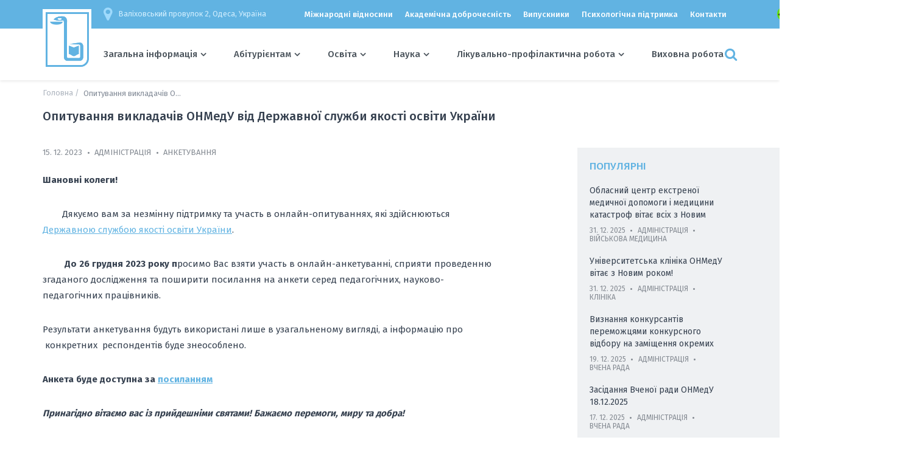

--- FILE ---
content_type: text/html; charset=UTF-8
request_url: https://onmedu.edu.ua/opituvannja-vykladachiv/
body_size: 16651
content:
<!DOCTYPE html>
<html lang="uk-UA" class="no-js no-svg">
<head>
<meta charset="UTF-8">
<meta name="viewport"
      content="width=device-width, user-scalable=no, initial-scale=1.0, maximum-scale=1.0, minimum-scale=1.0">
<meta http-equiv="X-UA-Compatible" content="ie=edge">
<title>Одеський національний медичний університет | Опитування викладачів ОНМедУ від Державної служби якості освіти України</title>
<meta name="description" content=""/>
<meta name="Keywords" content="">


<link rel="profile" href="https://gmpg.org/xfn/11">
<meta name='robots' content='max-image-preview:large' />
<link rel="alternate" hreflang="uk" href="https://onmedu.edu.ua/opituvannja-vykladachiv/" />

<!-- This site is optimized with the Yoast SEO plugin v12.3 - https://yoast.com/wordpress/plugins/seo/ -->
<meta name="robots" content="max-snippet:-1, max-image-preview:large, max-video-preview:-1"/>
<link rel="canonical" href="https://onmedu.edu.ua/opituvannja-vykladachiv/" />
<meta property="og:locale" content="uk_UA" />
<meta property="og:type" content="article" />
<meta property="og:title" content="Опитування викладачів ОНМедУ від Державної служби якості освіти України - Одеський національний медичний університет" />
<meta property="og:description" content="Шановні колеги!          Дякуємо вам за незмінну підтримку та участь в онлайн-опитуваннях, які здійснюються Державною службою якості освіти України.          До 26 грудня 2023 року просимо Вас взяти участь в онлайн-анкетуванні, сприяти проведенню згаданого дослідження та поширити посилання на анкети серед педагогічних, науково-педагогічних працівників. Результати анкетування будуть використані лише в узагальненому вигляді, а інформацію про  конкретних  респондентів буде знеособлено. Анкета &hellip;" />
<meta property="og:url" content="https://onmedu.edu.ua/opituvannja-vykladachiv/" />
<meta property="og:site_name" content="Одеський національний медичний університет" />
<meta property="article:tag" content="адміністрація" />
<meta property="article:tag" content="анкетування" />
<meta property="article:section" content="Анкетування" />
<meta property="article:published_time" content="2023-12-15T15:18:02+02:00" />
<meta property="article:modified_time" content="2023-12-15T15:23:49+02:00" />
<meta property="og:updated_time" content="2023-12-15T15:23:49+02:00" />
<meta property="og:image" content="https://onmedu.edu.ua/wp-content/uploads/2022/01/Opros.jpg" />
<meta property="og:image:secure_url" content="https://onmedu.edu.ua/wp-content/uploads/2022/01/Opros.jpg" />
<meta property="og:image:width" content="1200" />
<meta property="og:image:height" content="797" />
<meta name="twitter:card" content="summary" />
<meta name="twitter:description" content="Шановні колеги!          Дякуємо вам за незмінну підтримку та участь в онлайн-опитуваннях, які здійснюються Державною службою якості освіти України.          До 26 грудня 2023 року просимо Вас взяти участь в онлайн-анкетуванні, сприяти проведенню згаданого дослідження та поширити посилання на анкети серед педагогічних, науково-педагогічних працівників. Результати анкетування будуть використані лише в узагальненому вигляді, а інформацію про  конкретних  респондентів буде знеособлено. Анкета [&hellip;]" />
<meta name="twitter:title" content="Опитування викладачів ОНМедУ від Державної служби якості освіти України - Одеський національний медичний університет" />
<meta name="twitter:image" content="https://onmedu.edu.ua/wp-content/uploads/2022/01/Opros.jpg" />
<script type='application/ld+json' class='yoast-schema-graph yoast-schema-graph--main'>{"@context":"https://schema.org","@graph":[{"@type":"WebSite","@id":"https://onmedu.edu.ua/#website","url":"https://onmedu.edu.ua/","name":"\u041e\u0434\u0435\u0441\u044c\u043a\u0438\u0439 \u043d\u0430\u0446\u0456\u043e\u043d\u0430\u043b\u044c\u043d\u0438\u0439 \u043c\u0435\u0434\u0438\u0447\u043d\u0438\u0439 \u0443\u043d\u0456\u0432\u0435\u0440\u0441\u0438\u0442\u0435\u0442","potentialAction":{"@type":"SearchAction","target":"https://onmedu.edu.ua/?s={search_term_string}","query-input":"required name=search_term_string"}},{"@type":"ImageObject","@id":"https://onmedu.edu.ua/opituvannja-vykladachiv/#primaryimage","url":"https://onmedu.edu.ua/wp-content/uploads/2022/01/Opros.jpg","width":1200,"height":797},{"@type":"WebPage","@id":"https://onmedu.edu.ua/opituvannja-vykladachiv/#webpage","url":"https://onmedu.edu.ua/opituvannja-vykladachiv/","inLanguage":"uk-UA","name":"\u041e\u043f\u0438\u0442\u0443\u0432\u0430\u043d\u043d\u044f \u0432\u0438\u043a\u043b\u0430\u0434\u0430\u0447\u0456\u0432 \u041e\u041d\u041c\u0435\u0434\u0423 \u0432\u0456\u0434 \u0414\u0435\u0440\u0436\u0430\u0432\u043d\u043e\u0457 \u0441\u043b\u0443\u0436\u0431\u0438 \u044f\u043a\u043e\u0441\u0442\u0456 \u043e\u0441\u0432\u0456\u0442\u0438 \u0423\u043a\u0440\u0430\u0457\u043d\u0438 - \u041e\u0434\u0435\u0441\u044c\u043a\u0438\u0439 \u043d\u0430\u0446\u0456\u043e\u043d\u0430\u043b\u044c\u043d\u0438\u0439 \u043c\u0435\u0434\u0438\u0447\u043d\u0438\u0439 \u0443\u043d\u0456\u0432\u0435\u0440\u0441\u0438\u0442\u0435\u0442","isPartOf":{"@id":"https://onmedu.edu.ua/#website"},"primaryImageOfPage":{"@id":"https://onmedu.edu.ua/opituvannja-vykladachiv/#primaryimage"},"datePublished":"2023-12-15T15:18:02+02:00","dateModified":"2023-12-15T15:23:49+02:00","author":{"@id":"https://onmedu.edu.ua/#/schema/person/bffd0214cbf8d33626cecdc3829909ba"}},{"@type":["Person"],"@id":"https://onmedu.edu.ua/#/schema/person/bffd0214cbf8d33626cecdc3829909ba","name":"\u041d\u0430\u0442\u0430\u043b\u044f \u041c\u0438\u043a\u043e\u043b\u0430\u0457\u0432\u043d\u0430 \u041a\u0443\u043b\u044c\u0447\u0438\u0446\u044c\u043a\u0430","image":{"@type":"ImageObject","@id":"https://onmedu.edu.ua/#authorlogo","url":"https://secure.gravatar.com/avatar/1602f7791712cc93f42aa8cfc30f0d3d?s=96&d=mm&r=g","caption":"\u041d\u0430\u0442\u0430\u043b\u044f \u041c\u0438\u043a\u043e\u043b\u0430\u0457\u0432\u043d\u0430 \u041a\u0443\u043b\u044c\u0447\u0438\u0446\u044c\u043a\u0430"},"sameAs":[]}]}</script>
<!-- / Yoast SEO plugin. -->

<link rel='dns-prefetch' href='//static.addtoany.com' />
<link rel='dns-prefetch' href='//code.jquery.com' />
<script type="text/javascript">
window._wpemojiSettings = {"baseUrl":"https:\/\/s.w.org\/images\/core\/emoji\/14.0.0\/72x72\/","ext":".png","svgUrl":"https:\/\/s.w.org\/images\/core\/emoji\/14.0.0\/svg\/","svgExt":".svg","source":{"concatemoji":"https:\/\/onmedu.edu.ua\/wp-includes\/js\/wp-emoji-release.min.js?ver=6.2.8"}};
/*! This file is auto-generated */
!function(e,a,t){var n,r,o,i=a.createElement("canvas"),p=i.getContext&&i.getContext("2d");function s(e,t){p.clearRect(0,0,i.width,i.height),p.fillText(e,0,0);e=i.toDataURL();return p.clearRect(0,0,i.width,i.height),p.fillText(t,0,0),e===i.toDataURL()}function c(e){var t=a.createElement("script");t.src=e,t.defer=t.type="text/javascript",a.getElementsByTagName("head")[0].appendChild(t)}for(o=Array("flag","emoji"),t.supports={everything:!0,everythingExceptFlag:!0},r=0;r<o.length;r++)t.supports[o[r]]=function(e){if(p&&p.fillText)switch(p.textBaseline="top",p.font="600 32px Arial",e){case"flag":return s("\ud83c\udff3\ufe0f\u200d\u26a7\ufe0f","\ud83c\udff3\ufe0f\u200b\u26a7\ufe0f")?!1:!s("\ud83c\uddfa\ud83c\uddf3","\ud83c\uddfa\u200b\ud83c\uddf3")&&!s("\ud83c\udff4\udb40\udc67\udb40\udc62\udb40\udc65\udb40\udc6e\udb40\udc67\udb40\udc7f","\ud83c\udff4\u200b\udb40\udc67\u200b\udb40\udc62\u200b\udb40\udc65\u200b\udb40\udc6e\u200b\udb40\udc67\u200b\udb40\udc7f");case"emoji":return!s("\ud83e\udef1\ud83c\udffb\u200d\ud83e\udef2\ud83c\udfff","\ud83e\udef1\ud83c\udffb\u200b\ud83e\udef2\ud83c\udfff")}return!1}(o[r]),t.supports.everything=t.supports.everything&&t.supports[o[r]],"flag"!==o[r]&&(t.supports.everythingExceptFlag=t.supports.everythingExceptFlag&&t.supports[o[r]]);t.supports.everythingExceptFlag=t.supports.everythingExceptFlag&&!t.supports.flag,t.DOMReady=!1,t.readyCallback=function(){t.DOMReady=!0},t.supports.everything||(n=function(){t.readyCallback()},a.addEventListener?(a.addEventListener("DOMContentLoaded",n,!1),e.addEventListener("load",n,!1)):(e.attachEvent("onload",n),a.attachEvent("onreadystatechange",function(){"complete"===a.readyState&&t.readyCallback()})),(e=t.source||{}).concatemoji?c(e.concatemoji):e.wpemoji&&e.twemoji&&(c(e.twemoji),c(e.wpemoji)))}(window,document,window._wpemojiSettings);
</script>
<style type="text/css">
img.wp-smiley,
img.emoji {
	display: inline !important;
	border: none !important;
	box-shadow: none !important;
	height: 1em !important;
	width: 1em !important;
	margin: 0 0.07em !important;
	vertical-align: -0.1em !important;
	background: none !important;
	padding: 0 !important;
}
</style>
	<link rel='stylesheet' id='wp-block-library-css' href='https://onmedu.edu.ua/wp-includes/css/dist/block-library/style.min.css?ver=6.2.8' type='text/css' media='all' />
<link rel='stylesheet' id='classic-theme-styles-css' href='https://onmedu.edu.ua/wp-includes/css/classic-themes.min.css?ver=6.2.8' type='text/css' media='all' />
<style id='global-styles-inline-css' type='text/css'>
body{--wp--preset--color--black: #000000;--wp--preset--color--cyan-bluish-gray: #abb8c3;--wp--preset--color--white: #ffffff;--wp--preset--color--pale-pink: #f78da7;--wp--preset--color--vivid-red: #cf2e2e;--wp--preset--color--luminous-vivid-orange: #ff6900;--wp--preset--color--luminous-vivid-amber: #fcb900;--wp--preset--color--light-green-cyan: #7bdcb5;--wp--preset--color--vivid-green-cyan: #00d084;--wp--preset--color--pale-cyan-blue: #8ed1fc;--wp--preset--color--vivid-cyan-blue: #0693e3;--wp--preset--color--vivid-purple: #9b51e0;--wp--preset--gradient--vivid-cyan-blue-to-vivid-purple: linear-gradient(135deg,rgba(6,147,227,1) 0%,rgb(155,81,224) 100%);--wp--preset--gradient--light-green-cyan-to-vivid-green-cyan: linear-gradient(135deg,rgb(122,220,180) 0%,rgb(0,208,130) 100%);--wp--preset--gradient--luminous-vivid-amber-to-luminous-vivid-orange: linear-gradient(135deg,rgba(252,185,0,1) 0%,rgba(255,105,0,1) 100%);--wp--preset--gradient--luminous-vivid-orange-to-vivid-red: linear-gradient(135deg,rgba(255,105,0,1) 0%,rgb(207,46,46) 100%);--wp--preset--gradient--very-light-gray-to-cyan-bluish-gray: linear-gradient(135deg,rgb(238,238,238) 0%,rgb(169,184,195) 100%);--wp--preset--gradient--cool-to-warm-spectrum: linear-gradient(135deg,rgb(74,234,220) 0%,rgb(151,120,209) 20%,rgb(207,42,186) 40%,rgb(238,44,130) 60%,rgb(251,105,98) 80%,rgb(254,248,76) 100%);--wp--preset--gradient--blush-light-purple: linear-gradient(135deg,rgb(255,206,236) 0%,rgb(152,150,240) 100%);--wp--preset--gradient--blush-bordeaux: linear-gradient(135deg,rgb(254,205,165) 0%,rgb(254,45,45) 50%,rgb(107,0,62) 100%);--wp--preset--gradient--luminous-dusk: linear-gradient(135deg,rgb(255,203,112) 0%,rgb(199,81,192) 50%,rgb(65,88,208) 100%);--wp--preset--gradient--pale-ocean: linear-gradient(135deg,rgb(255,245,203) 0%,rgb(182,227,212) 50%,rgb(51,167,181) 100%);--wp--preset--gradient--electric-grass: linear-gradient(135deg,rgb(202,248,128) 0%,rgb(113,206,126) 100%);--wp--preset--gradient--midnight: linear-gradient(135deg,rgb(2,3,129) 0%,rgb(40,116,252) 100%);--wp--preset--duotone--dark-grayscale: url('#wp-duotone-dark-grayscale');--wp--preset--duotone--grayscale: url('#wp-duotone-grayscale');--wp--preset--duotone--purple-yellow: url('#wp-duotone-purple-yellow');--wp--preset--duotone--blue-red: url('#wp-duotone-blue-red');--wp--preset--duotone--midnight: url('#wp-duotone-midnight');--wp--preset--duotone--magenta-yellow: url('#wp-duotone-magenta-yellow');--wp--preset--duotone--purple-green: url('#wp-duotone-purple-green');--wp--preset--duotone--blue-orange: url('#wp-duotone-blue-orange');--wp--preset--font-size--small: 13px;--wp--preset--font-size--medium: 20px;--wp--preset--font-size--large: 36px;--wp--preset--font-size--x-large: 42px;--wp--preset--spacing--20: 0.44rem;--wp--preset--spacing--30: 0.67rem;--wp--preset--spacing--40: 1rem;--wp--preset--spacing--50: 1.5rem;--wp--preset--spacing--60: 2.25rem;--wp--preset--spacing--70: 3.38rem;--wp--preset--spacing--80: 5.06rem;--wp--preset--shadow--natural: 6px 6px 9px rgba(0, 0, 0, 0.2);--wp--preset--shadow--deep: 12px 12px 50px rgba(0, 0, 0, 0.4);--wp--preset--shadow--sharp: 6px 6px 0px rgba(0, 0, 0, 0.2);--wp--preset--shadow--outlined: 6px 6px 0px -3px rgba(255, 255, 255, 1), 6px 6px rgba(0, 0, 0, 1);--wp--preset--shadow--crisp: 6px 6px 0px rgba(0, 0, 0, 1);}:where(.is-layout-flex){gap: 0.5em;}body .is-layout-flow > .alignleft{float: left;margin-inline-start: 0;margin-inline-end: 2em;}body .is-layout-flow > .alignright{float: right;margin-inline-start: 2em;margin-inline-end: 0;}body .is-layout-flow > .aligncenter{margin-left: auto !important;margin-right: auto !important;}body .is-layout-constrained > .alignleft{float: left;margin-inline-start: 0;margin-inline-end: 2em;}body .is-layout-constrained > .alignright{float: right;margin-inline-start: 2em;margin-inline-end: 0;}body .is-layout-constrained > .aligncenter{margin-left: auto !important;margin-right: auto !important;}body .is-layout-constrained > :where(:not(.alignleft):not(.alignright):not(.alignfull)){max-width: var(--wp--style--global--content-size);margin-left: auto !important;margin-right: auto !important;}body .is-layout-constrained > .alignwide{max-width: var(--wp--style--global--wide-size);}body .is-layout-flex{display: flex;}body .is-layout-flex{flex-wrap: wrap;align-items: center;}body .is-layout-flex > *{margin: 0;}:where(.wp-block-columns.is-layout-flex){gap: 2em;}.has-black-color{color: var(--wp--preset--color--black) !important;}.has-cyan-bluish-gray-color{color: var(--wp--preset--color--cyan-bluish-gray) !important;}.has-white-color{color: var(--wp--preset--color--white) !important;}.has-pale-pink-color{color: var(--wp--preset--color--pale-pink) !important;}.has-vivid-red-color{color: var(--wp--preset--color--vivid-red) !important;}.has-luminous-vivid-orange-color{color: var(--wp--preset--color--luminous-vivid-orange) !important;}.has-luminous-vivid-amber-color{color: var(--wp--preset--color--luminous-vivid-amber) !important;}.has-light-green-cyan-color{color: var(--wp--preset--color--light-green-cyan) !important;}.has-vivid-green-cyan-color{color: var(--wp--preset--color--vivid-green-cyan) !important;}.has-pale-cyan-blue-color{color: var(--wp--preset--color--pale-cyan-blue) !important;}.has-vivid-cyan-blue-color{color: var(--wp--preset--color--vivid-cyan-blue) !important;}.has-vivid-purple-color{color: var(--wp--preset--color--vivid-purple) !important;}.has-black-background-color{background-color: var(--wp--preset--color--black) !important;}.has-cyan-bluish-gray-background-color{background-color: var(--wp--preset--color--cyan-bluish-gray) !important;}.has-white-background-color{background-color: var(--wp--preset--color--white) !important;}.has-pale-pink-background-color{background-color: var(--wp--preset--color--pale-pink) !important;}.has-vivid-red-background-color{background-color: var(--wp--preset--color--vivid-red) !important;}.has-luminous-vivid-orange-background-color{background-color: var(--wp--preset--color--luminous-vivid-orange) !important;}.has-luminous-vivid-amber-background-color{background-color: var(--wp--preset--color--luminous-vivid-amber) !important;}.has-light-green-cyan-background-color{background-color: var(--wp--preset--color--light-green-cyan) !important;}.has-vivid-green-cyan-background-color{background-color: var(--wp--preset--color--vivid-green-cyan) !important;}.has-pale-cyan-blue-background-color{background-color: var(--wp--preset--color--pale-cyan-blue) !important;}.has-vivid-cyan-blue-background-color{background-color: var(--wp--preset--color--vivid-cyan-blue) !important;}.has-vivid-purple-background-color{background-color: var(--wp--preset--color--vivid-purple) !important;}.has-black-border-color{border-color: var(--wp--preset--color--black) !important;}.has-cyan-bluish-gray-border-color{border-color: var(--wp--preset--color--cyan-bluish-gray) !important;}.has-white-border-color{border-color: var(--wp--preset--color--white) !important;}.has-pale-pink-border-color{border-color: var(--wp--preset--color--pale-pink) !important;}.has-vivid-red-border-color{border-color: var(--wp--preset--color--vivid-red) !important;}.has-luminous-vivid-orange-border-color{border-color: var(--wp--preset--color--luminous-vivid-orange) !important;}.has-luminous-vivid-amber-border-color{border-color: var(--wp--preset--color--luminous-vivid-amber) !important;}.has-light-green-cyan-border-color{border-color: var(--wp--preset--color--light-green-cyan) !important;}.has-vivid-green-cyan-border-color{border-color: var(--wp--preset--color--vivid-green-cyan) !important;}.has-pale-cyan-blue-border-color{border-color: var(--wp--preset--color--pale-cyan-blue) !important;}.has-vivid-cyan-blue-border-color{border-color: var(--wp--preset--color--vivid-cyan-blue) !important;}.has-vivid-purple-border-color{border-color: var(--wp--preset--color--vivid-purple) !important;}.has-vivid-cyan-blue-to-vivid-purple-gradient-background{background: var(--wp--preset--gradient--vivid-cyan-blue-to-vivid-purple) !important;}.has-light-green-cyan-to-vivid-green-cyan-gradient-background{background: var(--wp--preset--gradient--light-green-cyan-to-vivid-green-cyan) !important;}.has-luminous-vivid-amber-to-luminous-vivid-orange-gradient-background{background: var(--wp--preset--gradient--luminous-vivid-amber-to-luminous-vivid-orange) !important;}.has-luminous-vivid-orange-to-vivid-red-gradient-background{background: var(--wp--preset--gradient--luminous-vivid-orange-to-vivid-red) !important;}.has-very-light-gray-to-cyan-bluish-gray-gradient-background{background: var(--wp--preset--gradient--very-light-gray-to-cyan-bluish-gray) !important;}.has-cool-to-warm-spectrum-gradient-background{background: var(--wp--preset--gradient--cool-to-warm-spectrum) !important;}.has-blush-light-purple-gradient-background{background: var(--wp--preset--gradient--blush-light-purple) !important;}.has-blush-bordeaux-gradient-background{background: var(--wp--preset--gradient--blush-bordeaux) !important;}.has-luminous-dusk-gradient-background{background: var(--wp--preset--gradient--luminous-dusk) !important;}.has-pale-ocean-gradient-background{background: var(--wp--preset--gradient--pale-ocean) !important;}.has-electric-grass-gradient-background{background: var(--wp--preset--gradient--electric-grass) !important;}.has-midnight-gradient-background{background: var(--wp--preset--gradient--midnight) !important;}.has-small-font-size{font-size: var(--wp--preset--font-size--small) !important;}.has-medium-font-size{font-size: var(--wp--preset--font-size--medium) !important;}.has-large-font-size{font-size: var(--wp--preset--font-size--large) !important;}.has-x-large-font-size{font-size: var(--wp--preset--font-size--x-large) !important;}
.wp-block-navigation a:where(:not(.wp-element-button)){color: inherit;}
:where(.wp-block-columns.is-layout-flex){gap: 2em;}
.wp-block-pullquote{font-size: 1.5em;line-height: 1.6;}
</style>
<link rel='stylesheet' id='css-style-css' href='https://onmedu.edu.ua/wp-content/plugins/comfortable-reading/css/custom.css?ver=6.2.8' type='text/css' media='all' />
<link rel='stylesheet' id='wpml-legacy-dropdown-click-0-css' href='https://onmedu.edu.ua/wp-content/plugins/sitepress-multilingual-cms/templates/language-switchers/legacy-dropdown-click/style.css?ver=1' type='text/css' media='all' />
<link rel='stylesheet' id='normalize-css' href='https://onmedu.edu.ua/wp-content/themes/medun/assets/normalize-css/normalize.css?ver=6.2.8' type='text/css' media='all' />
<link rel='stylesheet' id='awesome-css' href='https://onmedu.edu.ua/wp-content/themes/medun/assets/font-awesome/css/font-awesome.min.css?ver=6.2.8' type='text/css' media='all' />
<link rel='stylesheet' id='slick-css' href='https://onmedu.edu.ua/wp-content/themes/medun/assets/slick-carousel/slick/slick.css?ver=6.2.8' type='text/css' media='all' />
<link rel='stylesheet' id='slick-theme-css' href='https://onmedu.edu.ua/wp-content/themes/medun/assets/slick-carousel/slick/slick-theme.css?ver=6.2.8' type='text/css' media='all' />
<link rel='stylesheet' id='magnific-popup-css' href='https://onmedu.edu.ua/wp-content/themes/medun/assets/magnific-popup/dist/magnific-popup.css?ver=6.2.8' type='text/css' media='all' />
<link rel='stylesheet' id='main-css' href='https://onmedu.edu.ua/wp-content/themes/medun/css/main2.css?ver=6.2.8' type='text/css' media='all' />
<link rel='stylesheet' id='addtoany-css' href='https://onmedu.edu.ua/wp-content/plugins/add-to-any/addtoany.min.css?ver=1.16' type='text/css' media='all' />
<script type='text/javascript' id='addtoany-core-js-before'>
window.a2a_config=window.a2a_config||{};a2a_config.callbacks=[];a2a_config.overlays=[];a2a_config.templates={};a2a_localize = {
	Share: "Share",
	Save: "Save",
	Subscribe: "Subscribe",
	Email: "Email",
	Bookmark: "Bookmark",
	ShowAll: "Show all",
	ShowLess: "Show less",
	FindServices: "Find service(s)",
	FindAnyServiceToAddTo: "Instantly find any service to add to",
	PoweredBy: "Powered by",
	ShareViaEmail: "Share via email",
	SubscribeViaEmail: "Subscribe via email",
	BookmarkInYourBrowser: "Bookmark in your browser",
	BookmarkInstructions: "Press Ctrl+D or \u2318+D to bookmark this page",
	AddToYourFavorites: "Add to your favorites",
	SendFromWebOrProgram: "Send from any email address or email program",
	EmailProgram: "Email program",
	More: "More&#8230;",
	ThanksForSharing: "Thanks for sharing!",
	ThanksForFollowing: "Thanks for following!"
};
</script>
<script type='text/javascript' async src='https://static.addtoany.com/menu/page.js' id='addtoany-core-js'></script>
<script type='text/javascript' src='//code.jquery.com/jquery-1.12.4.js?ver=6.2.8' id='jquery-js'></script>
<script type='text/javascript' async src='https://onmedu.edu.ua/wp-content/plugins/add-to-any/addtoany.min.js?ver=1.1' id='addtoany-jquery-js'></script>
<script type='text/javascript' src='https://onmedu.edu.ua/wp-content/plugins/sitepress-multilingual-cms/templates/language-switchers/legacy-dropdown-click/script.js?ver=1' id='wpml-legacy-dropdown-click-0-js'></script>
<link rel="https://api.w.org/" href="https://onmedu.edu.ua/wp-json/" /><link rel="alternate" type="application/json" href="https://onmedu.edu.ua/wp-json/wp/v2/posts/47954" /><link rel="EditURI" type="application/rsd+xml" title="RSD" href="https://onmedu.edu.ua/xmlrpc.php?rsd" />
<link rel="wlwmanifest" type="application/wlwmanifest+xml" href="https://onmedu.edu.ua/wp-includes/wlwmanifest.xml" />
<meta name="generator" content="WordPress 6.2.8" />
<link rel='shortlink' href='https://onmedu.edu.ua/?p=47954' />
<link rel="alternate" type="application/json+oembed" href="https://onmedu.edu.ua/wp-json/oembed/1.0/embed?url=https%3A%2F%2Fonmedu.edu.ua%2Fopituvannja-vykladachiv%2F" />
<link rel="alternate" type="text/xml+oembed" href="https://onmedu.edu.ua/wp-json/oembed/1.0/embed?url=https%3A%2F%2Fonmedu.edu.ua%2Fopituvannja-vykladachiv%2F&#038;format=xml" />
<meta name="generator" content="WPML ver:3.7.1 stt:1,55;" />

<!-- Global site tag (gtag.js) - Google Analytics -->
<script async src="https://www.googletagmanager.com/gtag/js?id=UA-116203702-1"></script>
<script>
  window.dataLayer = window.dataLayer || [];
  function gtag(){dataLayer.push(arguments);}
  gtag('js', new Date());

  gtag('config', 'UA-116203702-1');
</script>
</head>

<body>
<div class="header">
    <div class="header__container">

        <a href="https://onmedu.edu.ua" class="header__logo">
            <img src="https://onmedu.edu.ua/wp-content/themes/medun/img/logos/logo-default.png" alt="">
        </a>

        <div class="header__content">

            <div style="display: -webkit-box;" class="nav-top">

                <div class="nav-top__item nav-contact">
                    <span class="nav-contact__item">
                        <i class="fa fa-map-marker" aria-hidden="true"></i>Валіховський провулок 2, Одеса, Україна                    </span>
                </div>

                <div class="nav-top__item">
                    <ul class="nav-hot">
	                    <li id="nav-menu-item-982" class="nav-hot__item  "><a href="https://onmedu.edu.ua/mizhnarodni-vidnosini/" class="link">Міжнародні відносини</a></li>
<li id="nav-menu-item-34097" class="nav-hot__item  "><a href="https://onmedu.edu.ua/akademichna-dobrochesnist-ta-poperedzhennja-akademichnogo-plagiatu/" class="link">Академічна доброчесність</a></li>
<li id="nav-menu-item-26586" class="nav-hot__item  "><a href="https://onmedu.edu.ua/vipuskniki/" class="link">Випускники</a></li>
<li id="nav-menu-item-53122" class="nav-hot__item  "><a href="https://onmedu.edu.ua/zagalna-informacija/kanal-dlja-zvernen/informacija-shhodo-psihologichnoi-pidtrimki/" class="link">Психологічна підтримка</a></li>
<li id="nav-menu-item-4407" class="nav-hot__item  "><a href="https://onmedu.edu.ua/kontakti/" class="link">Контакти</a></li>
                    </ul>
                </div>
<a class="cr_version_link" href="#" original-font-size="15px" original-line-height="15px" original-bg-color="rgb(101, 219, 21)" original-text-color="rgb(255, 255, 255)" style="font-size: 15px; line-height: 15px;  background-color: rgb(101, 219, 21);width: auto;margin: 20px;border-radius: 10px;padding: 2px;">
				<img src="https://onmedu.edu.ua/wp-content/plugins/for-the-visually-impaired/img/icon_16.png" class="vi_widget_img" original-font-size="15px" original-border-color="" original-background-color="rgba(0, 0, 0, 0)" original-background-image="none" original-color="rgb(97, 179, 226)" original-box-shadow="none" original-text-shadow="none" original-font-family="fira sans, sans-serif" original-letter-spacing="0" original-line-height="21px" original-bg-color="rgba(0, 0, 0, 0)" original-text-color="rgb(97, 179, 226)" style="color: rgb(97, 179, 226); background-color: rgba(0, 0, 0, 0); font-size: 15px; line-height: 21px;">
				</a>
                <div class="nav-top__item">
                    <div class="authorization">
                                                    <a href="https://onmedu.edu.ua/wp-login.php?redirect_to=opituvannja-vykladachiv" class="authorization__link">Авторизація<i class="fa fa-user" aria-hidden="true"></i></a>
                                            </div>
                </div>

                <div class="nav-top__item">
                        <div class="lang"><span class="lang__current"><img src="https://onmedu.edu.ua/wp-content/uploads/flags/phplhiaxL" alt=""><span class="icl_lang_sel_current icl_lang_sel_native">Укр</span></span><div class="lang__list"><a href="https://onmedu.edu.ua/?lang=en" data-value="en"><img src="https://onmedu.edu.ua/wp-content/uploads/flags/phpaYZou9" alt="en">Eng</a></div><input type="hidden" name="changeme"/></div>                </div>

            </div>

            <div class="nav-bot">
                <ul class="nav-bot__item menu-top">
                    <li id="nav-menu-item-312" class="menu-top__link  "><a href="https://onmedu.edu.ua/zagalna-informacija/" class="link--dropdown link">Загальна інформація</a>
<ul class="link-drop ">
	<li id="nav-menu-item-35142" class="  "><a href="https://onmedu.edu.ua/zagalna-informacija/derzhavni-simvoli-ukraini/" class=" link-drop__a">Державні символи України</a></li>
	<li id="nav-menu-item-6049" class="  "><a href="https://onmedu.edu.ua/zagalna-informacija/ustanovchi-dokumenti/" class=" link-drop__a">Установчі документи</a></li>
	<li id="nav-menu-item-3268" class="  "><a href="https://onmedu.edu.ua/zagalna-informacija/administracija-universitetu-3/" class=" link-drop__a">Адміністрація університету та керівники підрозділів</a></li>
	<li id="nav-menu-item-331" class="  "><a href="https://onmedu.edu.ua/zagalna-informacija/vchena-rada-universitetu-ta-vcheni-radi-fakultetiv/" class=" link-drop__a">Вчена рада університету</a></li>
	<li id="nav-menu-item-647" class="  "><a href="https://onmedu.edu.ua/zagalna-informacija/fakulteti/" class=" link-drop__a">Факультети</a></li>
	<li id="nav-menu-item-2534" class="  "><a href="https://onmedu.edu.ua/zagalna-informacija/kafedri/" class=" link-drop__a">Кафедри</a></li>
	<li id="nav-menu-item-30422" class="  "><a href="https://onmedu.edu.ua/zagalna-informacija/akreditacija-osvitnih-program/" class=" link-drop__a">Акредитація освітніх програм</a></li>
	<li id="nav-menu-item-3280" class="  "><a href="https://onmedu.edu.ua/zagalna-informacija/koncepcija-rozvitku-universitetu/" class=" link-drop__a">Концепція розвитку університету</a></li>
	<li id="nav-menu-item-7973" class="  "><a href="https://onmedu.edu.ua/zagalna-informacija/video-pro-dijalnist-2/" class=" link-drop__a">Відео про ОНМедУ</a></li>
	<li id="nav-menu-item-314" class="  "><a href="https://onmedu.edu.ua/zagalna-informacija/istorija-universitetu/" class=" link-drop__a">Історія університету</a></li>
	<li id="nav-menu-item-32584" class="  "><a href="https://onmedu.edu.ua/zagalna-informacija/polozhennja-ta-inshi-dokumenti-shhodo-dijalnosti-universitetu/" class=" link-drop__a">Положення та інші нормативні документи</a></li>
	<li id="nav-menu-item-318" class="  "><a href="https://onmedu.edu.ua/zagalna-informacija/muzei-universitetu/" class=" link-drop__a">Музеї університету</a></li>
	<li id="nav-menu-item-3164" class="  "><a href="https://onmedu.edu.ua/zagalna-informacija/nagorodi/" class=" link-drop__a">Нагороди</a></li>
	<li id="nav-menu-item-54020" class="  "><a href="https://onmedu.edu.ua/zagalna-informacija/ohorona-praci/" class=" link-drop__a">Цивільний захист</a></li>
	<li id="nav-menu-item-22069" class="  "><a href="https://onmedu.edu.ua/kafedra/profspilka-pracivnikiv/" class=" link-drop__a">Профспілка працівників</a></li>
	<li id="nav-menu-item-313" class="  "><a href="https://onmedu.edu.ua/zagalna-informacija/antikorupcijna-dijalnist/" class=" link-drop__a">Антикорупційна діяльність</a></li>
	<li id="nav-menu-item-22053" class="  "><a href="https://onmedu.edu.ua/zagalna-informacija/publichna-informacija/" class=" link-drop__a">Публічна інформація</a></li>
	<li id="nav-menu-item-19695" class="  "><a href="https://onmedu.edu.ua/zagalna-informacija/gromadske-obgovorennja/" class=" link-drop__a">Громадське обговорення</a></li>
	<li id="nav-menu-item-26585" class="  "><a href="https://onmedu.edu.ua/zagalna-informacija/potochni-anketuvannja/" class=" link-drop__a">Поточні анкетування</a></li>
	<li id="nav-menu-item-21016" class="  "><a href="https://onmedu.edu.ua/zagalna-informacija/portal-office-365-onmedu/" class=" link-drop__a">Портал office 365 ОНМедУ</a></li>
	<li id="nav-menu-item-20310" class="  "><a href="https://onmedu.edu.ua/zagalna-informacija/kanal-dlja-zvernen/" class=" link-drop__a">Канал для звернень</a></li>
</ul>
</li>
<li id="nav-menu-item-305" class="menu-top__link  "><a href="https://onmedu.edu.ua/abituriientam/" class="link--dropdown link">Абітурієнтам</a>
<ul class="link-drop ">
	<li id="nav-menu-item-27099" class="  "><a href="https://onmedu.edu.ua/abituriientam/vstup-2025/" class=" link-drop__a">ВСТУП 2025</a></li>
	<li id="nav-menu-item-307" class="  "><a href="https://onmedu.edu.ua/abituriientam/den-vidkritih-dverej/" class=" link-drop__a">День відкритих дверей</a></li>
	<li id="nav-menu-item-310" class="  "><a href="https://onmedu.edu.ua/abituriientam/prijmalna-komisija/" class=" link-drop__a">Приймальна комісія</a></li>
	<li id="nav-menu-item-308" class="  "><a href="https://onmedu.edu.ua/abituriientam/perelik-specialnostej/" class=" link-drop__a">Перелік спеціальностей</a></li>
	<li id="nav-menu-item-306" class="  "><a href="https://onmedu.edu.ua/abituriientam/vartist-navchannja/" class=" link-drop__a">Вартість навчання</a></li>
	<li id="nav-menu-item-311" class="  "><a href="https://onmedu.edu.ua/abituriientam/junij-medik/" class=" link-drop__a">Зі шкільної парти – у науку!</a></li>
	<li id="nav-menu-item-26969" class="  "><a href="https://onmedu.edu.ua/abituriientam/dopomoga-osobam-z-osoblivimi-potrebami/" class=" link-drop__a">Умови доступності університету для навчання осіб з особливими освітніми потребами</a></li>
</ul>
</li>
<li id="nav-menu-item-334" class="menu-top__link  "><a href="https://onmedu.edu.ua/osvita/" class="link--dropdown link">Освіта</a>
<ul class="link-drop ">
	<li id="nav-menu-item-22943" class="  "><a href="https://onmedu.edu.ua/osvita/osvitni-programi/" class=" link-drop__a">Освітні програми</a></li>
	<li id="nav-menu-item-4907" class="  "><a href="https://onmedu.edu.ua/osvita/navchannja/" class=" link-drop__a">Освітній процес</a></li>
	<li id="nav-menu-item-27209" class="  "><a href="https://onmedu.edu.ua/osvita/distancijna-osvita/" class=" link-drop__a">Дистанційне навчання</a></li>
	<li id="nav-menu-item-27210" class="  "><a href="https://onmedu.edu.ua/osvita/simuljacijna-osvita/" class=" link-drop__a">Симуляційне навчання</a></li>
	<li id="nav-menu-item-52810" class="  "><a href="https://onmedu.edu.ua/osvita/neformalne-navchannja/" class=" link-drop__a">Неформальне навчання</a></li>
	<li id="nav-menu-item-6086" class="  "><a href="https://onmedu.edu.ua/osvita/elektronne-testuvannja-ta-elektronnij-zhurnal/" class=" link-drop__a">Електронне тестування та електронний журнал</a></li>
	<li id="nav-menu-item-6734" class="  "><a href="https://onmedu.edu.ua/osvita/krok/" class=" link-drop__a">КРОК</a></li>
	<li id="nav-menu-item-3666" class="  "><a href="https://onmedu.edu.ua/osvita/nvkitn/" class=" link-drop__a">НВК ІТН</a></li>
	<li id="nav-menu-item-13613" class="  "><a href="https://onmedu.edu.ua/osvita/oski/" class=" link-drop__a">ОСКІ</a></li>
	<li id="nav-menu-item-337" class="  "><a href="https://onmedu.edu.ua/osvita/pisljadiplomna-osvita/" class=" link-drop__a">Післядипломна освіта</a></li>
	<li id="nav-menu-item-336" class="  "><a href="https://onmedu.edu.ua/osvita/navchalnij-viddil/" class=" link-drop__a">Забезпечення якості освіти</a></li>
	<li id="nav-menu-item-34096" class="  "><a href="https://onmedu.edu.ua/osvita/biblioteka/" class=" link-drop__a">Бібліотека</a></li>
</ul>
</li>
<li id="nav-menu-item-328" class="menu-top__link  "><a href="https://onmedu.edu.ua/nauka/" class="link--dropdown link">Наука</a>
<ul class="link-drop ">
	<li id="nav-menu-item-26760" class="  "><a href="https://onmedu.edu.ua/nauka/naukova-tematika-onmedu/" class=" link-drop__a">Наукова тематика ОНМедУ</a></li>
	<li id="nav-menu-item-44983" class="  "><a href="https://onmedu.edu.ua/nauka/aspirantura/" class=" link-drop__a">Аспірантура та докторантура</a></li>
	<li id="nav-menu-item-2548" class="  "><a href="https://onmedu.edu.ua/nauka/institucionalnij-repozitorij/" class=" link-drop__a">Інституціональний репозиторій</a></li>
	<li id="nav-menu-item-44982" class="  "><a href="https://onmedu.edu.ua/nauka/specializovani-vcheni-radi/" class=" link-drop__a">Спеціалізовані вчені ради</a></li>
	<li id="nav-menu-item-2761" class="  "><a href="https://onmedu.edu.ua/nauka/studentske-naukove-tovaristvo-ta-rada-tovaristva-molodih-vchenih/" class=" link-drop__a">Наукове товариство здобувачів освіти</a></li>
	<li id="nav-menu-item-51581" class="  "><a href="https://onmedu.edu.ua/nauka/rada-molodyh-vchenih/" class=" link-drop__a">Рада молодих вчених</a></li>
	<li id="nav-menu-item-330" class="  "><a href="https://onmedu.edu.ua/nauka/vidavnicha-dijalnist/" class=" link-drop__a">Видавнича діяльність</a></li>
	<li id="nav-menu-item-2471" class="  "><a href="https://onmedu.edu.ua/nauka/naukovi-zhurnali/" class=" link-drop__a">Наукові журнали</a></li>
	<li id="nav-menu-item-329" class="  "><a href="https://onmedu.edu.ua/nauka/antiplagiat/" class=" link-drop__a">Інформація з питань біоетики та антиплагіату</a></li>
	<li id="nav-menu-item-3293" class="  "><a href="https://onmedu.edu.ua/nauka/naukovcjam-pro-impakt-faktor-ta-indeks-hirsha/" class=" link-drop__a">Наукометрія</a></li>
	<li id="nav-menu-item-20787" class="  "><a href="https://onmedu.edu.ua/nauka/ndi-transljacijnoi-medicini/" class=" link-drop__a">НДІ трансляційної медицини</a></li>
	<li id="nav-menu-item-10866" class="  "><a href="https://onmedu.edu.ua/nauka/konferencii-2/" class=" link-drop__a">Поточні конференції та конкурси</a></li>
</ul>
</li>
<li id="nav-menu-item-324" class="menu-top__link  "><a href="https://onmedu.edu.ua/likuvalno-profilaktichna-robota/" class="link--dropdown link">Лікувально-профілактична робота</a>
<ul class="link-drop ">
	<li id="nav-menu-item-62351" class="  "><a href="https://onmedu.edu.ua/likuvalno-profilaktichna-robota/universitetska-klinika-2/" class=" link-drop__a">Університетська клініка</a></li>
	<li id="nav-menu-item-326" class="  "><a href="https://onmedu.edu.ua/likuvalno-profilaktichna-robota/perelik-klinichnih-baz/" class=" link-drop__a">Перелік клінічних баз</a></li>
	<li id="nav-menu-item-26807" class="  "><a href="https://onmedu.edu.ua/likuvalno-profilaktichna-robota/ugodi-pro-spivrobitnictvo-ta-praktichnu-robotu/" class=" link-drop__a">Угоди про співробітництво та практику</a></li>
	<li id="nav-menu-item-3316" class="  "><a href="https://onmedu.edu.ua/likuvalno-profilaktichna-robota/normativni-dokumenti/" class=" link-drop__a">Нормативні документи</a></li>
	<li id="nav-menu-item-18914" class="  "><a href="https://onmedu.edu.ua/likuvalno-profilaktichna-robota/covid-19/" class=" link-drop__a">COVID-19</a></li>
</ul>
</li>
<li id="nav-menu-item-335" class="menu-top__link  "><a href="https://onmedu.edu.ua/gumanitarna-robota-ta-vihovannja/" class=" link">Виховна робота</a>
<ul class="link-drop ">
	<li id="nav-menu-item-339" class="  "><a href="https://onmedu.edu.ua/gumanitarna-robota-ta-vihovannja/studentske-samovrjaduvannja-ta-studentski-organizacii/" class=" link-drop__a">Студентське самоврядування та студентські організації</a></li>
	<li id="nav-menu-item-4908" class="  "><a href="https://onmedu.edu.ua/gumanitarna-robota-ta-vihovannja/sklad-kerivnictva-studentskoi-profspilki/" class=" link-drop__a">Первинна профспілкова організація студентів</a></li>
	<li id="nav-menu-item-26905" class="  "><a href="https://onmedu.edu.ua/gumanitarna-robota-ta-vihovannja/fizichne-vihovannja-ta-sport/" class=" link-drop__a">Фізичне виховання та спорт</a></li>
	<li id="nav-menu-item-58413" class="  "><a href="https://onmedu.edu.ua/gumanitarna-robota-ta-vihovannja/perelik-gurtozhitkiv-onmedu/" class=" link-drop__a">Перелік гуртожитків ОНМедУ</a></li>
	<li id="nav-menu-item-4909" class="  "><a href="https://onmedu.edu.ua/gumanitarna-robota-ta-vihovannja/volonterska-dijalnist/" class=" link-drop__a">Волонтерська діяльність</a></li>
</ul>
</li>
                </ul>

                <div class="nav-bot__item search-top">
                    <a href="#" class="search-top__link search-top__link--open">
                        <i class="fa fa-search" aria-hidden="true"></i>
                    </a>
                    <a href="#" class="search-top__link search-top__link--close">
                        <i class="fa fa-times" aria-hidden="true"></i>
                    </a>
                    <div class="search-top__input">
                        <form role="search" method="get" id="searchform" action="https://onmedu.edu.ua/" >
	<input type="search" value="" name="s" id="s" placeholder="Шукати..."/>
<input type='hidden' name='lang' value='uk' /></form>						
                    </div>
					
                </div>
				</div>

        </div>

    </div>
</div>

<div class="header-mobile">
    <div class="header-mobile__wrapper">
        <div class="header-mobile__container">

			
			
            <a href="/" class="header-mobile__logo">
                <img src="https://onmedu.edu.ua/wp-content/themes/medun/img/logos/logo-default.png" alt="">
            </a>

            <div class="header-mobile__options">

				<a class="cr_version_link" href="#" original-font-size="15px" original-line-height="15px" original-bg-color="rgb(101, 219, 21)" original-text-color="rgb(255, 255, 255)" style="font-size: 15px; line-height: 15px; color: rgb(255, 255, 255); background-color: rgb(101, 219, 21);width: auto;margin: 10px;border-radius: 10px;padding: 4px;">
				<img src="https://onmedu.edu.ua/wp-content/plugins/for-the-visually-impaired/img/icon_16.png" class="vi_widget_img" original-font-size="15px" original-border-color="" original-background-color="rgba(0, 0, 0, 0)" original-background-image="none" original-color="rgb(97, 179, 226)" original-box-shadow="none" original-text-shadow="none" original-font-family="fira sans, sans-serif" original-letter-spacing="0" original-line-height="21px" original-bg-color="rgba(0, 0, 0, 0)" original-text-color="rgb(97, 179, 226)" style="color: rgb(97, 179, 226); background-color: rgba(0, 0, 0, 0); font-size: 15px; line-height: 21px;">
				</a>
				
                <a class="header-mobile__item menu-button" href="#">
                    <div class="menu-btn">
                        <div class="burgx"></div>
                        <div class="burgx2"></div>
                        <div class="burgx3"></div>
                    </div>
                </a>

                <a class="header-mobile__item search-btn" href="#">
                    <i class="fa fa-search" aria-hidden="true"></i>
                </a>

                <a class="header-mobile__item user-btn" href="#">
                    <i class="fa fa-user" aria-hidden="true"></i>
                </a>

                <div class="header-mobile__item">
                    <div class="lang"><span class="lang__current"><img src="https://onmedu.edu.ua/wp-content/uploads/flags/phplhiaxL" alt=""><span class="icl_lang_sel_current icl_lang_sel_native">Укр</span></span><div class="lang__list"><a href="https://onmedu.edu.ua/?lang=en" data-value="en"><img src="https://onmedu.edu.ua/wp-content/uploads/flags/phpaYZou9" alt="en">Eng</a></div><input type="hidden" name="changeme"/></div>                </div>

            </div>
        </div>
    </div>

    <div class="header-mobile__search">
        <div class="header-mobile__container">
            <input class="header-mobile__search-input" type="search" placeholder="Шукати...">
        </div>
    </div>

    <div class="header-mobile__menu">
        <div class="header-mobile__container">

            <ul class="mobile-menu">
                <li id="nav-menu-item-312" class="mobile-menu__li  "><a href="#" class="mobile-menu__link mobile-menu__dropdown">Загальна інформація</a>
<ul class="mobile-submenu ">
	<li id="nav-menu-item-35142" class="mobile-submenu__li  "><a href="https://onmedu.edu.ua/zagalna-informacija/derzhavni-simvoli-ukraini/" class="mobile-submenu__link">Державні символи України</a></li>
	<li id="nav-menu-item-6049" class="mobile-submenu__li  "><a href="https://onmedu.edu.ua/zagalna-informacija/ustanovchi-dokumenti/" class="mobile-submenu__link">Установчі документи</a></li>
	<li id="nav-menu-item-3268" class="mobile-submenu__li  "><a href="https://onmedu.edu.ua/zagalna-informacija/administracija-universitetu-3/" class="mobile-submenu__link">Адміністрація університету та керівники підрозділів</a></li>
	<li id="nav-menu-item-331" class="mobile-submenu__li  "><a href="https://onmedu.edu.ua/zagalna-informacija/vchena-rada-universitetu-ta-vcheni-radi-fakultetiv/" class="mobile-submenu__link">Вчена рада університету</a></li>
	<li id="nav-menu-item-647" class="mobile-submenu__li  "><a href="https://onmedu.edu.ua/zagalna-informacija/fakulteti/" class="mobile-submenu__link">Факультети</a></li>
	<li id="nav-menu-item-2534" class="mobile-submenu__li  "><a href="https://onmedu.edu.ua/zagalna-informacija/kafedri/" class="mobile-submenu__link">Кафедри</a></li>
	<li id="nav-menu-item-30422" class="mobile-submenu__li  "><a href="https://onmedu.edu.ua/zagalna-informacija/akreditacija-osvitnih-program/" class="mobile-submenu__link">Акредитація освітніх програм</a></li>
	<li id="nav-menu-item-3280" class="mobile-submenu__li  "><a href="https://onmedu.edu.ua/zagalna-informacija/koncepcija-rozvitku-universitetu/" class="mobile-submenu__link">Концепція розвитку університету</a></li>
	<li id="nav-menu-item-7973" class="mobile-submenu__li  "><a href="https://onmedu.edu.ua/zagalna-informacija/video-pro-dijalnist-2/" class="mobile-submenu__link">Відео про ОНМедУ</a></li>
	<li id="nav-menu-item-314" class="mobile-submenu__li  "><a href="https://onmedu.edu.ua/zagalna-informacija/istorija-universitetu/" class="mobile-submenu__link">Історія університету</a></li>
	<li id="nav-menu-item-32584" class="mobile-submenu__li  "><a href="https://onmedu.edu.ua/zagalna-informacija/polozhennja-ta-inshi-dokumenti-shhodo-dijalnosti-universitetu/" class="mobile-submenu__link">Положення та інші нормативні документи</a></li>
	<li id="nav-menu-item-318" class="mobile-submenu__li  "><a href="https://onmedu.edu.ua/zagalna-informacija/muzei-universitetu/" class="mobile-submenu__link">Музеї університету</a></li>
	<li id="nav-menu-item-3164" class="mobile-submenu__li  "><a href="https://onmedu.edu.ua/zagalna-informacija/nagorodi/" class="mobile-submenu__link">Нагороди</a></li>
	<li id="nav-menu-item-54020" class="mobile-submenu__li  "><a href="https://onmedu.edu.ua/zagalna-informacija/ohorona-praci/" class="mobile-submenu__link">Цивільний захист</a></li>
	<li id="nav-menu-item-22069" class="mobile-submenu__li  "><a href="https://onmedu.edu.ua/kafedra/profspilka-pracivnikiv/" class="mobile-submenu__link">Профспілка працівників</a></li>
	<li id="nav-menu-item-313" class="mobile-submenu__li  "><a href="https://onmedu.edu.ua/zagalna-informacija/antikorupcijna-dijalnist/" class="mobile-submenu__link">Антикорупційна діяльність</a></li>
	<li id="nav-menu-item-22053" class="mobile-submenu__li  "><a href="https://onmedu.edu.ua/zagalna-informacija/publichna-informacija/" class="mobile-submenu__link">Публічна інформація</a></li>
	<li id="nav-menu-item-19695" class="mobile-submenu__li  "><a href="https://onmedu.edu.ua/zagalna-informacija/gromadske-obgovorennja/" class="mobile-submenu__link">Громадське обговорення</a></li>
	<li id="nav-menu-item-26585" class="mobile-submenu__li  "><a href="https://onmedu.edu.ua/zagalna-informacija/potochni-anketuvannja/" class="mobile-submenu__link">Поточні анкетування</a></li>
	<li id="nav-menu-item-21016" class="mobile-submenu__li  "><a href="https://onmedu.edu.ua/zagalna-informacija/portal-office-365-onmedu/" class="mobile-submenu__link">Портал office 365 ОНМедУ</a></li>
	<li id="nav-menu-item-20310" class="mobile-submenu__li  "><a href="https://onmedu.edu.ua/zagalna-informacija/kanal-dlja-zvernen/" class="mobile-submenu__link">Канал для звернень</a></li>
</ul>
</li>
<li id="nav-menu-item-305" class="mobile-menu__li  "><a href="#" class="mobile-menu__link mobile-menu__dropdown">Абітурієнтам</a>
<ul class="mobile-submenu ">
	<li id="nav-menu-item-27099" class="mobile-submenu__li  "><a href="https://onmedu.edu.ua/abituriientam/vstup-2025/" class="mobile-submenu__link">ВСТУП 2025</a></li>
	<li id="nav-menu-item-307" class="mobile-submenu__li  "><a href="https://onmedu.edu.ua/abituriientam/den-vidkritih-dverej/" class="mobile-submenu__link">День відкритих дверей</a></li>
	<li id="nav-menu-item-310" class="mobile-submenu__li  "><a href="https://onmedu.edu.ua/abituriientam/prijmalna-komisija/" class="mobile-submenu__link">Приймальна комісія</a></li>
	<li id="nav-menu-item-308" class="mobile-submenu__li  "><a href="https://onmedu.edu.ua/abituriientam/perelik-specialnostej/" class="mobile-submenu__link">Перелік спеціальностей</a></li>
	<li id="nav-menu-item-306" class="mobile-submenu__li  "><a href="https://onmedu.edu.ua/abituriientam/vartist-navchannja/" class="mobile-submenu__link">Вартість навчання</a></li>
	<li id="nav-menu-item-311" class="mobile-submenu__li  "><a href="https://onmedu.edu.ua/abituriientam/junij-medik/" class="mobile-submenu__link">Зі шкільної парти – у науку!</a></li>
	<li id="nav-menu-item-26969" class="mobile-submenu__li  "><a href="https://onmedu.edu.ua/abituriientam/dopomoga-osobam-z-osoblivimi-potrebami/" class="mobile-submenu__link">Умови доступності університету для навчання осіб з особливими освітніми потребами</a></li>
</ul>
</li>
<li id="nav-menu-item-334" class="mobile-menu__li  "><a href="#" class="mobile-menu__link mobile-menu__dropdown">Освіта</a>
<ul class="mobile-submenu ">
	<li id="nav-menu-item-22943" class="mobile-submenu__li  "><a href="https://onmedu.edu.ua/osvita/osvitni-programi/" class="mobile-submenu__link">Освітні програми</a></li>
	<li id="nav-menu-item-4907" class="mobile-submenu__li  "><a href="https://onmedu.edu.ua/osvita/navchannja/" class="mobile-submenu__link">Освітній процес</a></li>
	<li id="nav-menu-item-27209" class="mobile-submenu__li  "><a href="https://onmedu.edu.ua/osvita/distancijna-osvita/" class="mobile-submenu__link">Дистанційне навчання</a></li>
	<li id="nav-menu-item-27210" class="mobile-submenu__li  "><a href="https://onmedu.edu.ua/osvita/simuljacijna-osvita/" class="mobile-submenu__link">Симуляційне навчання</a></li>
	<li id="nav-menu-item-52810" class="mobile-submenu__li  "><a href="https://onmedu.edu.ua/osvita/neformalne-navchannja/" class="mobile-submenu__link">Неформальне навчання</a></li>
	<li id="nav-menu-item-6086" class="mobile-submenu__li  "><a href="https://onmedu.edu.ua/osvita/elektronne-testuvannja-ta-elektronnij-zhurnal/" class="mobile-submenu__link">Електронне тестування та електронний журнал</a></li>
	<li id="nav-menu-item-6734" class="mobile-submenu__li  "><a href="https://onmedu.edu.ua/osvita/krok/" class="mobile-submenu__link">КРОК</a></li>
	<li id="nav-menu-item-3666" class="mobile-submenu__li  "><a href="https://onmedu.edu.ua/osvita/nvkitn/" class="mobile-submenu__link">НВК ІТН</a></li>
	<li id="nav-menu-item-13613" class="mobile-submenu__li  "><a href="https://onmedu.edu.ua/osvita/oski/" class="mobile-submenu__link">ОСКІ</a></li>
	<li id="nav-menu-item-337" class="mobile-submenu__li  "><a href="https://onmedu.edu.ua/osvita/pisljadiplomna-osvita/" class="mobile-submenu__link">Післядипломна освіта</a></li>
	<li id="nav-menu-item-336" class="mobile-submenu__li  "><a href="https://onmedu.edu.ua/osvita/navchalnij-viddil/" class="mobile-submenu__link">Забезпечення якості освіти</a></li>
	<li id="nav-menu-item-34096" class="mobile-submenu__li  "><a href="https://onmedu.edu.ua/osvita/biblioteka/" class="mobile-submenu__link">Бібліотека</a></li>
</ul>
</li>
<li id="nav-menu-item-328" class="mobile-menu__li  "><a href="#" class="mobile-menu__link mobile-menu__dropdown">Наука</a>
<ul class="mobile-submenu ">
	<li id="nav-menu-item-26760" class="mobile-submenu__li  "><a href="https://onmedu.edu.ua/nauka/naukova-tematika-onmedu/" class="mobile-submenu__link">Наукова тематика ОНМедУ</a></li>
	<li id="nav-menu-item-44983" class="mobile-submenu__li  "><a href="https://onmedu.edu.ua/nauka/aspirantura/" class="mobile-submenu__link">Аспірантура та докторантура</a></li>
	<li id="nav-menu-item-2548" class="mobile-submenu__li  "><a href="https://onmedu.edu.ua/nauka/institucionalnij-repozitorij/" class="mobile-submenu__link">Інституціональний репозиторій</a></li>
	<li id="nav-menu-item-44982" class="mobile-submenu__li  "><a href="https://onmedu.edu.ua/nauka/specializovani-vcheni-radi/" class="mobile-submenu__link">Спеціалізовані вчені ради</a></li>
	<li id="nav-menu-item-2761" class="mobile-submenu__li  "><a href="https://onmedu.edu.ua/nauka/studentske-naukove-tovaristvo-ta-rada-tovaristva-molodih-vchenih/" class="mobile-submenu__link">Наукове товариство здобувачів освіти</a></li>
	<li id="nav-menu-item-51581" class="mobile-submenu__li  "><a href="https://onmedu.edu.ua/nauka/rada-molodyh-vchenih/" class="mobile-submenu__link">Рада молодих вчених</a></li>
	<li id="nav-menu-item-330" class="mobile-submenu__li  "><a href="https://onmedu.edu.ua/nauka/vidavnicha-dijalnist/" class="mobile-submenu__link">Видавнича діяльність</a></li>
	<li id="nav-menu-item-2471" class="mobile-submenu__li  "><a href="https://onmedu.edu.ua/nauka/naukovi-zhurnali/" class="mobile-submenu__link">Наукові журнали</a></li>
	<li id="nav-menu-item-329" class="mobile-submenu__li  "><a href="https://onmedu.edu.ua/nauka/antiplagiat/" class="mobile-submenu__link">Інформація з питань біоетики та антиплагіату</a></li>
	<li id="nav-menu-item-3293" class="mobile-submenu__li  "><a href="https://onmedu.edu.ua/nauka/naukovcjam-pro-impakt-faktor-ta-indeks-hirsha/" class="mobile-submenu__link">Наукометрія</a></li>
	<li id="nav-menu-item-20787" class="mobile-submenu__li  "><a href="https://onmedu.edu.ua/nauka/ndi-transljacijnoi-medicini/" class="mobile-submenu__link">НДІ трансляційної медицини</a></li>
	<li id="nav-menu-item-10866" class="mobile-submenu__li  "><a href="https://onmedu.edu.ua/nauka/konferencii-2/" class="mobile-submenu__link">Поточні конференції та конкурси</a></li>
</ul>
</li>
<li id="nav-menu-item-324" class="mobile-menu__li  "><a href="#" class="mobile-menu__link mobile-menu__dropdown">Лікувально-профілактична робота</a>
<ul class="mobile-submenu ">
	<li id="nav-menu-item-62351" class="mobile-submenu__li  "><a href="https://onmedu.edu.ua/likuvalno-profilaktichna-robota/universitetska-klinika-2/" class="mobile-submenu__link">Університетська клініка</a></li>
	<li id="nav-menu-item-326" class="mobile-submenu__li  "><a href="https://onmedu.edu.ua/likuvalno-profilaktichna-robota/perelik-klinichnih-baz/" class="mobile-submenu__link">Перелік клінічних баз</a></li>
	<li id="nav-menu-item-26807" class="mobile-submenu__li  "><a href="https://onmedu.edu.ua/likuvalno-profilaktichna-robota/ugodi-pro-spivrobitnictvo-ta-praktichnu-robotu/" class="mobile-submenu__link">Угоди про співробітництво та практику</a></li>
	<li id="nav-menu-item-3316" class="mobile-submenu__li  "><a href="https://onmedu.edu.ua/likuvalno-profilaktichna-robota/normativni-dokumenti/" class="mobile-submenu__link">Нормативні документи</a></li>
	<li id="nav-menu-item-18914" class="mobile-submenu__li  "><a href="https://onmedu.edu.ua/likuvalno-profilaktichna-robota/covid-19/" class="mobile-submenu__link">COVID-19</a></li>
</ul>
</li>
<li id="nav-menu-item-335" class="mobile-menu__li  "><a href="https://onmedu.edu.ua/gumanitarna-robota-ta-vihovannja/" class="mobile-menu__link">Виховна робота</a>
<ul class="mobile-submenu ">
	<li id="nav-menu-item-339" class="mobile-submenu__li  "><a href="https://onmedu.edu.ua/gumanitarna-robota-ta-vihovannja/studentske-samovrjaduvannja-ta-studentski-organizacii/" class="mobile-submenu__link">Студентське самоврядування та студентські організації</a></li>
	<li id="nav-menu-item-4908" class="mobile-submenu__li  "><a href="https://onmedu.edu.ua/gumanitarna-robota-ta-vihovannja/sklad-kerivnictva-studentskoi-profspilki/" class="mobile-submenu__link">Первинна профспілкова організація студентів</a></li>
	<li id="nav-menu-item-26905" class="mobile-submenu__li  "><a href="https://onmedu.edu.ua/gumanitarna-robota-ta-vihovannja/fizichne-vihovannja-ta-sport/" class="mobile-submenu__link">Фізичне виховання та спорт</a></li>
	<li id="nav-menu-item-58413" class="mobile-submenu__li  "><a href="https://onmedu.edu.ua/gumanitarna-robota-ta-vihovannja/perelik-gurtozhitkiv-onmedu/" class="mobile-submenu__link">Перелік гуртожитків ОНМедУ</a></li>
	<li id="nav-menu-item-4909" class="mobile-submenu__li  "><a href="https://onmedu.edu.ua/gumanitarna-robota-ta-vihovannja/volonterska-dijalnist/" class="mobile-submenu__link">Волонтерська діяльність</a></li>
</ul>
</li>
            </ul>
        </div>

    </div>

</div>	<div class="wrap">
	<div class="news-full">
	    <div class="breadcrumbs" xmlns:v="http://rdf.data-vocabulary.org/#">
	        <ul class="breadcrumbs__ul">
	            <li class="breadcrumbs__item">
	                <a class="breadcrumbs__link" href="/">Головна</a>
	            </li>
	            <li class="breadcrumbs__item">
	                <span class="breadcrumbs__simple">Опитування викладачів ОНМедУ від Державної служби якості освіти України</span>
	            </li>
	        </ul>
	    </div>

    <div class="news-full__container">

            <div class="news-full__row">
                <div class="news-full__heading">
                    <h1 class="news-full__title">Опитування викладачів ОНМедУ від Державної служби якості освіти України</h1>
                </div>
            </div>

            <div class="news-full__row">

                <div class="news-full__wrap">

                    <div class="news-full__content">

                        <div class="item-info">
                            <ul class="item-info__details">
	                                                            <li class="item-info__item">15. 12. 2023</li>
                                                                	<li class="item-info__item">
                                		<a class="item-info__link" href="https://onmedu.edu.ua/category/administracija/">Адміністрація</a>
                                	</li>
                                                                	<li class="item-info__item">
                                		<a class="item-info__link" href="https://onmedu.edu.ua/category/anketuvannja/">Анкетування</a>
                                	</li>
                                                            </ul>
                        </div>

                        <div class="news-full__text wysiwyg">
                            <p style="font-weight: 400;"><strong>Шановні колеги! </strong></p>
<p style="font-weight: 400;">        Дякуємо вам за незмінну підтримку та участь в онлайн-опитуваннях, які здійснюються <a href="https://sqe.gov.ua/" target="_blank" rel="noopener">Державною службою якості освіти України</a>.</p>
<p style="font-weight: 400;">      <strong>   До 26 грудня 2023 року п</strong>росимо Вас взяти участь в онлайн-анкетуванні, сприяти проведенню згаданого дослідження та поширити посилання на анкети серед педагогічних, науково-педагогічних працівників.</p>
<p style="font-weight: 400;">Результати анкетування будуть використані лише в узагальненому вигляді, а інформацію про  конкретних  респондентів буде знеособлено.</p>
<p style="font-weight: 400;"><strong>Анкета буде доступна за <a href="https://docs.google.com/forms/d/e/1FAIpQLScH8Ky-GOBrHRMNWnsw64YOiX4Pi5SE4E-UPl6z-bA5pZ8G5A/viewform" target="_blank" rel="noopener">посиланням</a></strong></p>
<p style="font-weight: 400;"><strong><em>Принагідно вітаємо вас із прийдешніми святами! Бажаємо перемоги, миру та добра!</em></strong></p>
<div class="addtoany_share_save_container addtoany_content addtoany_content_bottom"><div class="a2a_kit a2a_kit_size_32 addtoany_list" data-a2a-url="https://onmedu.edu.ua/opituvannja-vykladachiv/" data-a2a-title="Опитування викладачів ОНМедУ від Державної служби якості освіти України"><a class="a2a_button_facebook" href="https://www.addtoany.com/add_to/facebook?linkurl=https%3A%2F%2Fonmedu.edu.ua%2Fopituvannja-vykladachiv%2F&amp;linkname=%D0%9E%D0%BF%D0%B8%D1%82%D1%83%D0%B2%D0%B0%D0%BD%D0%BD%D1%8F%20%D0%B2%D0%B8%D0%BA%D0%BB%D0%B0%D0%B4%D0%B0%D1%87%D1%96%D0%B2%20%D0%9E%D0%9D%D0%9C%D0%B5%D0%B4%D0%A3%20%D0%B2%D1%96%D0%B4%20%D0%94%D0%B5%D1%80%D0%B6%D0%B0%D0%B2%D0%BD%D0%BE%D1%97%20%D1%81%D0%BB%D1%83%D0%B6%D0%B1%D0%B8%20%D1%8F%D0%BA%D0%BE%D1%81%D1%82%D1%96%20%D0%BE%D1%81%D0%B2%D1%96%D1%82%D0%B8%20%D0%A3%D0%BA%D1%80%D0%B0%D1%97%D0%BD%D0%B8" title="Facebook" rel="nofollow noopener" target="_blank"></a><a class="a2a_button_twitter" href="https://www.addtoany.com/add_to/twitter?linkurl=https%3A%2F%2Fonmedu.edu.ua%2Fopituvannja-vykladachiv%2F&amp;linkname=%D0%9E%D0%BF%D0%B8%D1%82%D1%83%D0%B2%D0%B0%D0%BD%D0%BD%D1%8F%20%D0%B2%D0%B8%D0%BA%D0%BB%D0%B0%D0%B4%D0%B0%D1%87%D1%96%D0%B2%20%D0%9E%D0%9D%D0%9C%D0%B5%D0%B4%D0%A3%20%D0%B2%D1%96%D0%B4%20%D0%94%D0%B5%D1%80%D0%B6%D0%B0%D0%B2%D0%BD%D0%BE%D1%97%20%D1%81%D0%BB%D1%83%D0%B6%D0%B1%D0%B8%20%D1%8F%D0%BA%D0%BE%D1%81%D1%82%D1%96%20%D0%BE%D1%81%D0%B2%D1%96%D1%82%D0%B8%20%D0%A3%D0%BA%D1%80%D0%B0%D1%97%D0%BD%D0%B8" title="Twitter" rel="nofollow noopener" target="_blank"></a><a class="a2a_button_telegram" href="https://www.addtoany.com/add_to/telegram?linkurl=https%3A%2F%2Fonmedu.edu.ua%2Fopituvannja-vykladachiv%2F&amp;linkname=%D0%9E%D0%BF%D0%B8%D1%82%D1%83%D0%B2%D0%B0%D0%BD%D0%BD%D1%8F%20%D0%B2%D0%B8%D0%BA%D0%BB%D0%B0%D0%B4%D0%B0%D1%87%D1%96%D0%B2%20%D0%9E%D0%9D%D0%9C%D0%B5%D0%B4%D0%A3%20%D0%B2%D1%96%D0%B4%20%D0%94%D0%B5%D1%80%D0%B6%D0%B0%D0%B2%D0%BD%D0%BE%D1%97%20%D1%81%D0%BB%D1%83%D0%B6%D0%B1%D0%B8%20%D1%8F%D0%BA%D0%BE%D1%81%D1%82%D1%96%20%D0%BE%D1%81%D0%B2%D1%96%D1%82%D0%B8%20%D0%A3%D0%BA%D1%80%D0%B0%D1%97%D0%BD%D0%B8" title="Telegram" rel="nofollow noopener" target="_blank"></a></div></div>
                            <div class="content-gallery">
							                        </div><!--end gallery-->
                            <ul class="ul-list">
				                			                </ul>
			                                        </div>
						                        <div class="news-full__another">
	                                                    <div class="news-full__prev">
                                <div class="panel">
                                    <div class="panel__header">
                                        <a class="panel__link" href="https://onmedu.edu.ua/opituvannja-zdobuvachiv2/"><i class="fa fa-angle-left" aria-hidden="true"></i> попередня новина</a>
                                    </div>
                                    <div class="panel__body">

                                        <a href="/opituvannja-zdobuvachiv2" class="panel__title">Опитування студентів  ОНМедУ з питань підготовки до іспиту «Крок»</a>

                                        <div class="item-info">
                                            <ul class="item-info__details">
	                                                                                            <li class="item-info__item">15. 12. 2023</li>
                                                 				                                	<li class="item-info__item">
				                                		<a class="item-info__link" href="https://onmedu.edu.ua/category/administracija/">Адміністрація</a>
				                                	</li>
				                                				                                	<li class="item-info__item">
				                                		<a class="item-info__link" href="https://onmedu.edu.ua/category/anketuvannja/">Анкетування</a>
				                                	</li>
				                                                                            </ul>
                                        </div>

                                    </div>
                                </div>
                            </div>
														                            <div class="news-full__next">
                                <div class="panel">
                                    <div class="panel__header">
                                        <a class="panel__link" href="https://onmedu.edu.ua/47958/"><i class="fa fa-angle-right" aria-hidden="true"></i> наступна новина</a>
                                    </div>
                                    <div class="panel__body">
                                        <a href="/47958" class="panel__title">Міжнародне багатостороннє партнерство для стійкої системи освіти та науки в Україні (IMPRESS-U)</a>

                                        <div class="item-info">
                                            <ul class="item-info__details">
	                                                                                            <li class="item-info__item">15. 12. 2023</li>
                                                 				                                	<li class="item-info__item">
				                                		<a class="item-info__link" href="https://onmedu.edu.ua/category/mizhnarodni-vidnosini/">Міжнародні відносини</a>
				                                	</li>
				                                				                                	<li class="item-info__item">
				                                		<a class="item-info__link" href="https://onmedu.edu.ua/category/nauka/">Наука</a>
				                                	</li>
				                                				                                	<li class="item-info__item">
				                                		<a class="item-info__link" href="https://onmedu.edu.ua/category/osvita/">Освіта</a>
				                                	</li>
				                                				                                	<li class="item-info__item">
				                                		<a class="item-info__link" href="https://onmedu.edu.ua/category/pidtrimka/">Підтримка</a>
				                                	</li>
				                                                                            </ul>
                                        </div>

                                    </div>
                                </div>
                            </div>
                                                    </div>

                    </div>

                    <div class="sidebar">
						                        
												<div class="sidebar__item">
							<div class="sidebar__bg"></div>
							<span class="sidebar__heading">Популярні</span>
						                            <div class="sidebar__content">

                                <a class="sidebar__text" href="https://onmedu.edu.ua/oblasnij-centr-ekstrenoi-medichnoi-dopomogi-i-medicini-katastrof-vitaie-vsih-z-novim-rokom/">
                                    Обласний центр екстреної медичної допомоги і медицини катастроф вітає всіх з Новим роком!                                </a>

                                <div class="item-info">
                                    <ul class="item-info__details">
                                                                                <li class="item-info__item">31. 12. 2025</li>
                                         		                                	<li class="item-info__item">
		                                		<a class="item-info__link" href="https://onmedu.edu.ua/category/administracija/">Адміністрація</a>
		                                	</li>
		                                		                                	<li class="item-info__item">
		                                		<a class="item-info__link" href="https://onmedu.edu.ua/category/vijskova-medicina/">Військова медицина</a>
		                                	</li>
		                                                                    </ul>
                                </div>
                            </div>
                                                    <div class="sidebar__content">

                                <a class="sidebar__text" href="https://onmedu.edu.ua/universitetska-klinika-onmedu-vitaie-z-novim-rokom/">
                                    Університетська клініка ОНМедУ вітає з Новим роком!                                </a>

                                <div class="item-info">
                                    <ul class="item-info__details">
                                                                                <li class="item-info__item">31. 12. 2025</li>
                                         		                                	<li class="item-info__item">
		                                		<a class="item-info__link" href="https://onmedu.edu.ua/category/administracija/">Адміністрація</a>
		                                	</li>
		                                		                                	<li class="item-info__item">
		                                		<a class="item-info__link" href="https://onmedu.edu.ua/category/klinika/">Клініка</a>
		                                	</li>
		                                                                    </ul>
                                </div>
                            </div>
                                                    <div class="sidebar__content">

                                <a class="sidebar__text" href="https://onmedu.edu.ua/pro-viznannja-konkursantiv-peremozhcjami-konkursnogo-vidboru-na-zamishhennja-okremih-posad-naukovo-pedagogichnih-pracivnikiv-v-onmedu-vid-16-05-2025-2-2-2/">
                                    Визнання конкурсантів переможцями конкурсного відбору на заміщення окремих посад науково-педагогічних працівників в Одеському національному медичному університетіі                                </a>

                                <div class="item-info">
                                    <ul class="item-info__details">
                                                                                <li class="item-info__item">19. 12. 2025</li>
                                         		                                	<li class="item-info__item">
		                                		<a class="item-info__link" href="https://onmedu.edu.ua/category/administracija/">Адміністрація</a>
		                                	</li>
		                                		                                	<li class="item-info__item">
		                                		<a class="item-info__link" href="https://onmedu.edu.ua/category/vchena-rada/">Вчена рада</a>
		                                	</li>
		                                                                    </ul>
                                </div>
                            </div>
                                                    <div class="sidebar__content">

                                <a class="sidebar__text" href="https://onmedu.edu.ua/zasidannja-vchenoi-radi-onmedu-2025-2-2-2-2-2-2-2-2-2/">
                                    Засідання Вченої ради ОНМедУ 18.12.2025                                </a>

                                <div class="item-info">
                                    <ul class="item-info__details">
                                                                                <li class="item-info__item">17. 12. 2025</li>
                                         		                                	<li class="item-info__item">
		                                		<a class="item-info__link" href="https://onmedu.edu.ua/category/administracija/">Адміністрація</a>
		                                	</li>
		                                		                                	<li class="item-info__item">
		                                		<a class="item-info__link" href="https://onmedu.edu.ua/category/vchena-rada/">Вчена рада</a>
		                                	</li>
		                                                                    </ul>
                                </div>
                            </div>
                                                    <div class="sidebar__content">

                                <a class="sidebar__text" href="https://onmedu.edu.ua/vidijshov-u-zasviti-jurij-ivanovich-bazhora/">
                                    Відійшов у засвіти Юрій Іванович БАЖОРА                                </a>

                                <div class="item-info">
                                    <ul class="item-info__details">
                                                                                <li class="item-info__item">11. 12. 2025</li>
                                         		                                	<li class="item-info__item">
		                                		<a class="item-info__link" href="https://onmedu.edu.ua/category/administracija/">Адміністрація</a>
		                                	</li>
		                                		                                	<li class="item-info__item">
		                                		<a class="item-info__link" href="https://onmedu.edu.ua/category/osvita/">Освіта</a>
		                                	</li>
		                                                                    </ul>
                                </div>
                            </div>
                        	                    </div> 
	                                            

                        <div class="sidebar__item">
                            <div class="sidebar__bg"></div>
                            <span class="sidebar__heading">Категорії</span>

                            <div class="sidebar__content">
								                                <ul class="sidebar-links">
	                                	                                    <li class="sidebar-links__item">
	                                        <a class="sidebar-links__a" href="https://onmedu.edu.ua/category/covid-19/">COVID-19</a>
	                                    </li>
                                    	                                    <li class="sidebar-links__item">
	                                        <a class="sidebar-links__a" href="https://onmedu.edu.ua/category/abituriientam/">Абітурієнтам</a>
	                                    </li>
                                    	                                    <li class="sidebar-links__item">
	                                        <a class="sidebar-links__a" href="https://onmedu.edu.ua/category/administracija/">Адміністрація</a>
	                                    </li>
                                    	                                    <li class="sidebar-links__item">
	                                        <a class="sidebar-links__a" href="https://onmedu.edu.ua/category/anketuvannja/">Анкетування</a>
	                                    </li>
                                    	                                    <li class="sidebar-links__item">
	                                        <a class="sidebar-links__a" href="https://onmedu.edu.ua/category/antikorupcijna-dijalnist/">Антикорупційна діяльність</a>
	                                    </li>
                                    	                                    <li class="sidebar-links__item">
	                                        <a class="sidebar-links__a" href="https://onmedu.edu.ua/category/biblioteka/">Бібліотека</a>
	                                    </li>
                                    	                                    <li class="sidebar-links__item">
	                                        <a class="sidebar-links__a" href="https://onmedu.edu.ua/category/vipuskniki/">Випускники</a>
	                                    </li>
                                    	                                    <li class="sidebar-links__item">
	                                        <a class="sidebar-links__a" href="https://onmedu.edu.ua/category/vijskova-medicina/">Військова медицина</a>
	                                    </li>
                                    	                                    <li class="sidebar-links__item">
	                                        <a class="sidebar-links__a" href="https://onmedu.edu.ua/category/volonterska-dijalnist/">Волонтерство</a>
	                                    </li>
                                    	                                    <li class="sidebar-links__item">
	                                        <a class="sidebar-links__a" href="https://onmedu.edu.ua/category/vchena-rada/">Вчена рада</a>
	                                    </li>
                                    	                                    <li class="sidebar-links__item">
	                                        <a class="sidebar-links__a" href="https://onmedu.edu.ua/category/gromadske-obgovorennja/">Громадське обговорення</a>
	                                    </li>
                                    	                                    <li class="sidebar-links__item">
	                                        <a class="sidebar-links__a" href="https://onmedu.edu.ua/category/diskusijnij-klub/">Дискусійний клуб</a>
	                                    </li>
                                    	                                    <li class="sidebar-links__item">
	                                        <a class="sidebar-links__a" href="https://onmedu.edu.ua/category/distancijne-navchannja/">Дистанційне навчання</a>
	                                    </li>
                                    	                                    <li class="sidebar-links__item">
	                                        <a class="sidebar-links__a" href="https://onmedu.edu.ua/category/dobrochesnist/">Доброчесність</a>
	                                    </li>
                                    	                                    <li class="sidebar-links__item">
	                                        <a class="sidebar-links__a" href="https://onmedu.edu.ua/category/ekologija/">Екологія</a>
	                                    </li>
                                    	                                    <li class="sidebar-links__item">
	                                        <a class="sidebar-links__a" href="https://onmedu.edu.ua/category/ekstrena-medicina/">Екстрена медицина</a>
	                                    </li>
                                    	                                    <li class="sidebar-links__item">
	                                        <a class="sidebar-links__a" href="https://onmedu.edu.ua/category/epidemiologija/">Епідеміологія</a>
	                                    </li>
                                    	                                    <li class="sidebar-links__item">
	                                        <a class="sidebar-links__a" href="https://onmedu.edu.ua/category/internatura/">Інтернатура</a>
	                                    </li>
                                    	                                    <li class="sidebar-links__item">
	                                        <a class="sidebar-links__a" href="https://onmedu.edu.ua/category/istorija/">Історія</a>
	                                    </li>
                                    	                                    <li class="sidebar-links__item">
	                                        <a class="sidebar-links__a" href="https://onmedu.edu.ua/category/klinika/">Клініка</a>
	                                    </li>
                                    	                                    <li class="sidebar-links__item">
	                                        <a class="sidebar-links__a" href="https://onmedu.edu.ua/category/konferencii/">Конференції</a>
	                                    </li>
                                    	                                    <li class="sidebar-links__item">
	                                        <a class="sidebar-links__a" href="https://onmedu.edu.ua/category/kultura/">Культура</a>
	                                    </li>
                                    	                                    <li class="sidebar-links__item">
	                                        <a class="sidebar-links__a" href="https://onmedu.edu.ua/category/menedzhment/">Менеджмент</a>
	                                    </li>
                                    	                                    <li class="sidebar-links__item">
	                                        <a class="sidebar-links__a" href="https://onmedu.edu.ua/category/mizhnarodnij-fakultet/">Міжнародний факультет</a>
	                                    </li>
                                    	                                    <li class="sidebar-links__item">
	                                        <a class="sidebar-links__a" href="https://onmedu.edu.ua/category/mizhnarodni-vidnosini/">Міжнародні відносини</a>
	                                    </li>
                                    	                                    <li class="sidebar-links__item">
	                                        <a class="sidebar-links__a" href="https://onmedu.edu.ua/category/nauka/">Наука</a>
	                                    </li>
                                    	                                    <li class="sidebar-links__item">
	                                        <a class="sidebar-links__a" href="https://onmedu.edu.ua/category/osvita/">Освіта</a>
	                                    </li>
                                    	                                    <li class="sidebar-links__item">
	                                        <a class="sidebar-links__a" href="https://onmedu.edu.ua/category/ohorona-praci/">Охорона праці</a>
	                                    </li>
                                    	                                    <li class="sidebar-links__item">
	                                        <a class="sidebar-links__a" href="https://onmedu.edu.ua/category/pidtrimka/">Підтримка</a>
	                                    </li>
                                    	                                    <li class="sidebar-links__item">
	                                        <a class="sidebar-links__a" href="https://onmedu.edu.ua/category/praktika/">Практика</a>
	                                    </li>
                                    	                                    <li class="sidebar-links__item">
	                                        <a class="sidebar-links__a" href="https://onmedu.edu.ua/category/pracevlashtuvannja-vipusknikiv/">Працевлаштування випускників</a>
	                                    </li>
                                    	                                    <li class="sidebar-links__item">
	                                        <a class="sidebar-links__a" href="https://onmedu.edu.ua/category/profspilka-pracivnikiv/">Профспілка працівників</a>
	                                    </li>
                                    	                                    <li class="sidebar-links__item">
	                                        <a class="sidebar-links__a" href="https://onmedu.edu.ua/category/profspilka_studentiv_onmedu/">Профспілка студентів</a>
	                                    </li>
                                    	                                    <li class="sidebar-links__item">
	                                        <a class="sidebar-links__a" href="https://onmedu.edu.ua/category/rektor/">Ректор</a>
	                                    </li>
                                    	                                    <li class="sidebar-links__item">
	                                        <a class="sidebar-links__a" href="https://onmedu.edu.ua/category/simuljacijne-navchannja/">Симуляційне навчання</a>
	                                    </li>
                                    	                                    <li class="sidebar-links__item">
	                                        <a class="sidebar-links__a" href="https://onmedu.edu.ua/category/sport/">Спорт</a>
	                                    </li>
                                    	                                    <li class="sidebar-links__item">
	                                        <a class="sidebar-links__a" href="https://onmedu.edu.ua/category/stomatologichnij-fakultet/">Стоматологічний факультет</a>
	                                    </li>
                                    	                                    <li class="sidebar-links__item">
	                                        <a class="sidebar-links__a" href="https://onmedu.edu.ua/category/studentske-naukove-tovaristvo/">Студентське наукове товариство</a>
	                                    </li>
                                    	                                    <li class="sidebar-links__item">
	                                        <a class="sidebar-links__a" href="https://onmedu.edu.ua/category/student_council/">Студентське самоврядування</a>
	                                    </li>
                                    	                                    <li class="sidebar-links__item">
	                                        <a class="sidebar-links__a" href="https://onmedu.edu.ua/category/suspilni-nauki/">Суспільні науки</a>
	                                    </li>
                                    	                                    <li class="sidebar-links__item">
	                                        <a class="sidebar-links__a" href="https://onmedu.edu.ua/category/tovaristvo-molodih-vchenih/">Товариство молодих вчених</a>
	                                    </li>
                                    	                                    <li class="sidebar-links__item">
	                                        <a class="sidebar-links__a" href="https://onmedu.edu.ua/category/farmacevtichnij-fakultet/">Фармацевтичний факультет</a>
	                                    </li>
                                    	                                    <li class="sidebar-links__item">
	                                        <a class="sidebar-links__a" href="https://onmedu.edu.ua/category/civilnij-zahist/">Цивільний захист</a>
	                                    </li>
                                                                    </ul>

                            </div>
                        </div>

                    </div>

                </div>

            </div>
        </div>
	</div>
</div>
<div id="footer" class="footer sticky-stopper footer--border">

    <div class="footer-links">
        <div class="footer__container">
            <div class="footer__row">
	            <ul class="footer-links__item links-list"><li class="links-list__item"><a  class=" links-list__caption"  href="https://onmedu.edu.ua/zagalna-informacija/">Загальна інформація</a></li>

<li class="links-list__item"><a  class=" links-list__link"  href="https://onmedu.edu.ua/zagalna-informacija/administracija-universitetu-3/">Адміністрація університету та керівники підрозділів</a></li></li>
<li class="links-list__item"><a  class=" links-list__link"  href="https://onmedu.edu.ua/zagalna-informacija/vchena-rada-universitetu-ta-vcheni-radi-fakultetiv/">Вчена рада університету</a></li></li>
<li class="links-list__item"><a  class=" links-list__link"  href="https://onmedu.edu.ua/zagalna-informacija/fakulteti/">Факультети</a></li></li>
<li class="links-list__item"><a  class=" links-list__link"  href="https://onmedu.edu.ua/zagalna-informacija/kafedri/">Кафедри</a></li></li>
<li class="links-list__item"><a  class=" links-list__link"  href="https://onmedu.edu.ua/zagalna-informacija/publichna-informacija/">Публічна інформація</a></li></li>
<li class="links-list__item"><a  class=" links-list__link"  href="https://onmedu.edu.ua/zagalna-informacija/antikorupcijna-dijalnist/">Антикорупційна діяльність</a></li></li>
</ul>
</li>
<ul class="footer-links__item links-list"><li class="links-list__item"><a  class=" links-list__caption"  href="https://onmedu.edu.ua/abituriientam/">Абітурієнтам</a></li>

<li class="links-list__item"><a  class=" links-list__link"  href="https://onmedu.edu.ua/abituriientam/den-vidkritih-dverej/">День відкритих дверей</a></li></li>
<li class="links-list__item"><a  class=" links-list__link"  href="https://onmedu.edu.ua/abituriientam/prijmalna-komisija/">Приймальна комісія</a></li></li>
<li class="links-list__item"><a  class=" links-list__link"  href="https://onmedu.edu.ua/abituriientam/perelik-specialnostej/">Перелік спеціальностей</a></li></li>
<li class="links-list__item"><a  class=" links-list__link"  href="https://onmedu.edu.ua/abituriientam/vartist-navchannja/">Вартість навчання</a></li></li>
<li class="links-list__item"><a  class=" links-list__link"  href="https://onmedu.edu.ua/abituriientam/junij-medik/">Зі шкільної парти &#8211; у науку!</a></li></li>
</ul>
</li>
<ul class="footer-links__item links-list"><li class="links-list__item"><a  class=" links-list__caption"  href="https://onmedu.edu.ua/osvita/">Освіта</a></li>

<li class="links-list__item"><a  class=" links-list__link"  href="https://onmedu.edu.ua/osvita/biblioteka/">Бібліотека</a></li></li>
<li class="links-list__item"><a  class=" links-list__link"  href="https://onmedu.edu.ua/osvita/elektronne-testuvannja-ta-elektronnij-zhurnal/">Електронне тестування та електронний журнал</a></li></li>
<li class="links-list__item"><a  class=" links-list__link"  href="https://onmedu.edu.ua/osvita/oski/">ОСКІ</a></li></li>
<li class="links-list__item"><a  class=" links-list__link"  href="https://onmedu.edu.ua/osvita/krok/">КРОК</a></li></li>
<li class="links-list__item"><a  class=" links-list__link"  href="https://onmedu.edu.ua/osvita/pisljadiplomna-osvita/">Післядипломна освіта</a></li></li>
</ul>
</li>
<ul class="footer-links__item links-list"><li class="links-list__item"><a  class=" links-list__caption"  href="https://onmedu.edu.ua/gumanitarna-robota-ta-vihovannja/">Виховна робота</a></li>

<li class="links-list__item"><a  class=" links-list__link"  href="https://onmedu.edu.ua/gumanitarna-robota-ta-vihovannja/studentske-samovrjaduvannja-ta-studentski-organizacii/">Студентське самоврядування та студентські організації</a></li></li>
<li class="links-list__item"><a  class=" links-list__link"  href="https://onmedu.edu.ua/gumanitarna-robota-ta-vihovannja/sklad-kerivnictva-studentskoi-profspilki/">Первинна профспілкова організація студентів</a></li></li>
<li class="links-list__item"><a  class=" links-list__link"  href="https://onmedu.edu.ua/gumanitarna-robota-ta-vihovannja/volonterska-dijalnist/">Волонтерська діяльність</a></li></li>
</ul>
</li>
            </div>
            <div class="footer__row">
	            <ul class="footer-links__item links-list"><li class="links-list__item"><a  class=" links-list__caption"  href="https://onmedu.edu.ua/nauka/">Наука</a></li>

<li class="links-list__item"><a  class=" links-list__link"  href="https://onmedu.edu.ua/nauka/institucionalnij-repozitorij/">Інституціональний репозиторій</a></li></li>
<li class="links-list__item"><a  class=" links-list__link"  href="https://onmedu.edu.ua/nauka/specializovani-vcheni-radi/specializovani-radi/">Спеціалізована Вчена рада Д 41.600.02</a></li></li>
<li class="links-list__item"><a  class=" links-list__link"  href="https://onmedu.edu.ua/nauka/naukovi-zhurnali/">Наукові журнали</a></li></li>
<li class="links-list__item"><a  class=" links-list__link"  href="https://onmedu.edu.ua/nauka/vidavnicha-dijalnist/">Видавнича діяльність</a></li></li>
<li class="links-list__item"><a  class=" links-list__link"  href="https://onmedu.edu.ua/nauka/studentske-naukove-tovaristvo-ta-rada-tovaristva-molodih-vchenih/">Наукове товариство здобувачів освіти</a></li></li>
</ul>
</li>
<ul class="footer-links__item links-list"><li class="links-list__item"><a  class=" links-list__caption"  href="https://onmedu.edu.ua/likuvalno-profilaktichna-robota/">Лікувально-профілактична робота</a></li>

<li class="links-list__item"><a  class=" links-list__link"  href="https://onmedu.edu.ua/likuvalno-profilaktichna-robota/perelik-klinichnih-baz/">Перелік клінічних баз</a></li></li>
<li class="links-list__item"><a  class=" links-list__link"  href="https://onmedu.edu.ua/likuvalno-profilaktichna-robota/normativni-dokumenti/">Нормативні документи</a></li></li>
</ul>
</li>
<ul class="footer-links__item links-list"><li class="links-list__item"><a  class=" links-list__caption"  href="https://onmedu.edu.ua/mizhnarodni-vidnosini/">Міжнародні відносини</a></li>

<li class="links-list__item"><a  class=" links-list__link"  href="https://onmedu.edu.ua/mizhnarodni-vidnosini/proekti-ta-granti/">Проєкти та гранти</a></li></li>
<li class="links-list__item"><a  class=" links-list__link"  href="https://onmedu.edu.ua/mizhnarodni-vidnosini/postijna-uchast-u-mizhnarodnih-organizacijah/">Постійна участь у міжнародних організаціях</a></li></li>
<li class="links-list__item"><a  class=" links-list__link"  href="https://onmedu.edu.ua/mizhnarodni-vidnosini/akademichna-mobilnist/">Академічна мобільність</a></li></li>
<li class="links-list__item"><a  class=" links-list__link"  href="https://onmedu.edu.ua/mizhnarodni-vidnosini/pochesni-doktori-universitetu/">Почесні та візитуючі  професори ОНМедУ</a></li></li>
<li class="links-list__item"><a  class=" links-list__link"  href="https://onmedu.edu.ua/mizhnarodni-vidnosini/vzaiemovidnosini-z-inozemnimi-vnz-ta-naukovimi-centrami/">Взаємовідносини з іноземними ВНЗ та науковими центрами</a></li></li>
</ul>
</li>
				<ul class="footer-links__item links-list links-list--social">
                                            <li class="links-list__item">
                            <a style="color: #bba368; font-weight: 500; margin-bottom: 1.6rem; text-decoration: none; text-transform: uppercase;" href="https://onmedu.edu.ua/vipuskniki/">Випускники</a>
                        </li>
					
					
					
					
                                                                                    <li class="links-list__item">
                        <a style="color: #bba368; font-weight: 500; margin-bottom: 1.6rem; text-decoration: none; text-transform: uppercase;" href="https://onmedu.edu.ua/kontakti/">Контакти</a>
                    </li>
				<li class="links-list__item" style="background-color:#bba368;">
					<a href="/cdn-cgi/l/email-protection#691a1d06190a061b19290607040c0d1c470c0d1c471c08"><button style="color: black;">Повідомити про корупційне правопорушення</button></a>
				
					</li>
                                        <li class="links-list__item social-links social-links--sb social-links--mt">
                        <a class="social-links__item social-links__item--youtube" href="https://www.youtube.com/channel/UCK74y1X4lrJo5FfzpXYslGw"></a><a class="social-links__item social-links__item--tw" href="https://twitter.com/onmedu_edu_ua"></a><a class="social-links__item social-links__item--fb" href="https://www.facebook.com/onmedu.edu.ua/"></a><a class="social-links__item social-links__item--instagram" href="https://www.instagram.com/onmedu.official/"></a><a class="social-links__item social-links__item--telegram" href="https://t.me/onmedu_edu_ua"></a><a class="social-links__item social-links__item--" href=""></a>                    </li>
                </ul>
            </div>

        </div>
		
    </div>


    <div class="footer-last footer-last--flex">
        <div class="footer__container">
            <div class="footer__row">

                <div class="footer-last__item footer-last__item--copyright">
                    <ul class="copyright">
                        <li class="copyright__logo">
                            <img src="https://onmedu.edu.ua/wp-content/themes/medun/img/logos/logo-white.png" width="55px" height="75px" alt="">
                        </li>
                        <li class="copyright__text">
                            © 2017 Одеський національний медичний університет. Всі права захищені.                        </li>
                    </ul>
                </div>

                <div class="footer-last__item footer-last__item--contacts">
                    <ul class="contacts">
                        <li class="contacts__li">
                            <a class="contacts__link" href="tel:+38 (048) 723-42-49"><i class="fa fa-phone" aria-hidden="true"></i>  +38 (048) 723-42-49</a>
                        </li>
                        <li class="contacts__li">
                            <a class="contacts__link" href="/cdn-cgi/l/email-protection#6d020b0b040e082d0203000809184308091843180c"><i class="fa fa-envelope" aria-hidden="true"></i> <span class="__cf_email__" data-cfemail="a8c7cecec1cbcde8c7c6c5cdccdd86cdccdd86ddc9">[email&#160;protected]</span></a>
                        </li>
                    </ul>
                </div>

				
				
				
                <div class="footer-last__item footer-last__item--address">
                    <div class="address">
                        <i class="fa fa-map-marker" aria-hidden="true"></i>
                        <span class="address__text">Валіховський провулок 2, Одеса Одеська область, 65082, Україна</span>
                    </div>
                </div>
            </div>
        </div>
    </div>
</div>
<script data-cfasync="false" src="/cdn-cgi/scripts/5c5dd728/cloudflare-static/email-decode.min.js"></script><script type='text/javascript' src='https://onmedu.edu.ua/wp-content/plugins/comfortable-reading/js/jquery.comfortable.reading.js?ver=1.4' id='add_cr_script-js'></script>
<script type='text/javascript' src='https://onmedu.edu.ua/wp-content/plugins/comfortable-reading/js/jquery.cookie.js?ver=1.4' id='cr_cookie-js'></script>
<script type='text/javascript' src='https://onmedu.edu.ua/wp-content/themes/medun/assets/matchHeight/jquery.matchHeight.js?ver=6.2.8' id='matchHeight-js'></script>
<script type='text/javascript' src='https://onmedu.edu.ua/wp-content/themes/medun/assets/waypoints/lib/jquery.waypoints.js?ver=6.2.8' id='waypoints-js'></script>
<script type='text/javascript' src='https://onmedu.edu.ua/wp-content/themes/medun/assets/jquery.transit/jquery.transit.js?ver=6.2.8' id='transit-js'></script>
<script type='text/javascript' src='https://onmedu.edu.ua/wp-content/themes/medun/assets/slick-carousel/slick/slick.min.js?ver=6.2.8' id='slick-js'></script>
<script type='text/javascript' src='https://onmedu.edu.ua/wp-content/themes/medun/assets/magnific-popup/dist/jquery.magnific-popup.min.js?ver=6.2.8' id='magnific-popup-js'></script>
<script type='text/javascript' src='https://onmedu.edu.ua/wp-content/themes/medun/assets/isotope/dist/isotope.pkgd.min.js?ver=6.2.8' id='isotope-js'></script>
<script type='text/javascript' src='https://onmedu.edu.ua/wp-content/themes/medun/js/modernizr-custom.js?ver=6.2.8' id='modernizr-js'></script>
<script type='text/javascript' src='https://onmedu.edu.ua/wp-content/themes/medun/js/main.js?ver=6.2.8' id='main-js'></script>
<script type='text/javascript' id='sitepress-js-extra'>
/* <![CDATA[ */
var icl_vars = {"current_language":"uk","icl_home":"https:\/\/onmedu.edu.ua","ajax_url":"https:\/\/onmedu.edu.ua\/wp-admin\/admin-ajax.php","url_type":"3"};
/* ]]> */
</script>
<script type='text/javascript' src='https://onmedu.edu.ua/wp-content/plugins/sitepress-multilingual-cms/res/js/sitepress.js?ver=6.2.8' id='sitepress-js'></script>
<script defer src="https://static.cloudflareinsights.com/beacon.min.js/vcd15cbe7772f49c399c6a5babf22c1241717689176015" integrity="sha512-ZpsOmlRQV6y907TI0dKBHq9Md29nnaEIPlkf84rnaERnq6zvWvPUqr2ft8M1aS28oN72PdrCzSjY4U6VaAw1EQ==" data-cf-beacon='{"version":"2024.11.0","token":"35cecdc300be44a68b35d8881f20eee4","r":1,"server_timing":{"name":{"cfCacheStatus":true,"cfEdge":true,"cfExtPri":true,"cfL4":true,"cfOrigin":true,"cfSpeedBrain":true},"location_startswith":null}}' crossorigin="anonymous"></script>
</body>
</html>